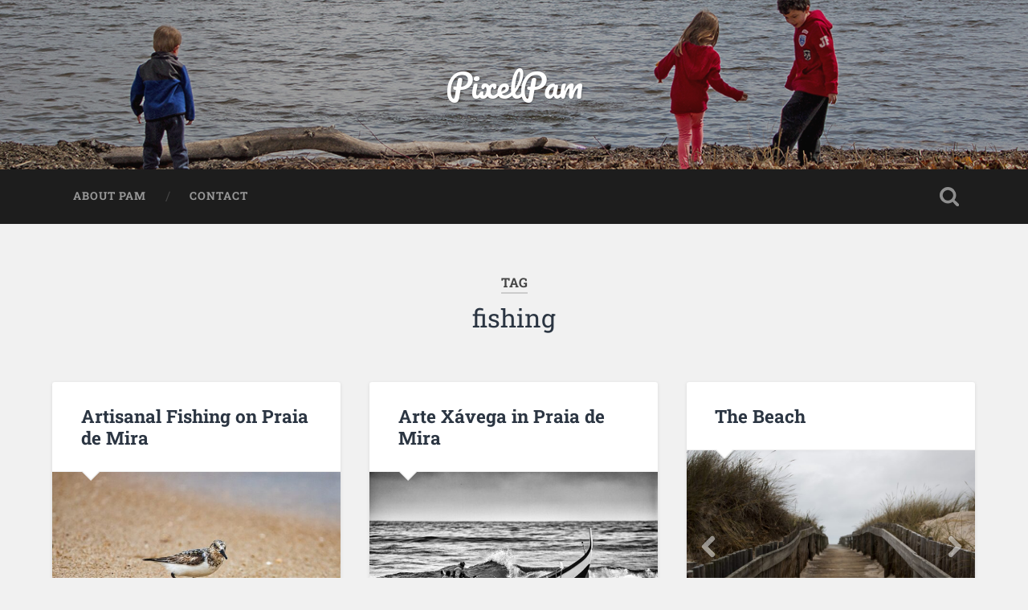

--- FILE ---
content_type: text/html; charset=UTF-8
request_url: https://pixelpam.com/tag/fishing/
body_size: 10335
content:
<!DOCTYPE html>

<html lang="en-US">

	<head>
		
		<meta charset="UTF-8">
		<meta name="viewport" content="width=device-width, initial-scale=1.0, maximum-scale=1.0, user-scalable=no" >
						 
		<title>fishing &#8211; PixelPam</title>
<meta name='robots' content='max-image-preview:large' />
<link rel='dns-prefetch' href='//secure.gravatar.com' />
<link rel='dns-prefetch' href='//stats.wp.com' />
<link rel='dns-prefetch' href='//v0.wordpress.com' />
<link rel='dns-prefetch' href='//widgets.wp.com' />
<link rel='dns-prefetch' href='//s0.wp.com' />
<link rel='dns-prefetch' href='//0.gravatar.com' />
<link rel='dns-prefetch' href='//1.gravatar.com' />
<link rel='dns-prefetch' href='//2.gravatar.com' />
<link rel="alternate" type="application/rss+xml" title="PixelPam &raquo; Feed" href="https://pixelpam.com/feed/" />
<link rel="alternate" type="application/rss+xml" title="PixelPam &raquo; Comments Feed" href="https://pixelpam.com/comments/feed/" />
<link rel="alternate" type="application/rss+xml" title="PixelPam &raquo; fishing Tag Feed" href="https://pixelpam.com/tag/fishing/feed/" />
<style id='wp-img-auto-sizes-contain-inline-css' type='text/css'>
img:is([sizes=auto i],[sizes^="auto," i]){contain-intrinsic-size:3000px 1500px}
/*# sourceURL=wp-img-auto-sizes-contain-inline-css */
</style>
<style id='wp-emoji-styles-inline-css' type='text/css'>

	img.wp-smiley, img.emoji {
		display: inline !important;
		border: none !important;
		box-shadow: none !important;
		height: 1em !important;
		width: 1em !important;
		margin: 0 0.07em !important;
		vertical-align: -0.1em !important;
		background: none !important;
		padding: 0 !important;
	}
/*# sourceURL=wp-emoji-styles-inline-css */
</style>
<style id='wp-block-library-inline-css' type='text/css'>
:root{--wp-block-synced-color:#7a00df;--wp-block-synced-color--rgb:122,0,223;--wp-bound-block-color:var(--wp-block-synced-color);--wp-editor-canvas-background:#ddd;--wp-admin-theme-color:#007cba;--wp-admin-theme-color--rgb:0,124,186;--wp-admin-theme-color-darker-10:#006ba1;--wp-admin-theme-color-darker-10--rgb:0,107,160.5;--wp-admin-theme-color-darker-20:#005a87;--wp-admin-theme-color-darker-20--rgb:0,90,135;--wp-admin-border-width-focus:2px}@media (min-resolution:192dpi){:root{--wp-admin-border-width-focus:1.5px}}.wp-element-button{cursor:pointer}:root .has-very-light-gray-background-color{background-color:#eee}:root .has-very-dark-gray-background-color{background-color:#313131}:root .has-very-light-gray-color{color:#eee}:root .has-very-dark-gray-color{color:#313131}:root .has-vivid-green-cyan-to-vivid-cyan-blue-gradient-background{background:linear-gradient(135deg,#00d084,#0693e3)}:root .has-purple-crush-gradient-background{background:linear-gradient(135deg,#34e2e4,#4721fb 50%,#ab1dfe)}:root .has-hazy-dawn-gradient-background{background:linear-gradient(135deg,#faaca8,#dad0ec)}:root .has-subdued-olive-gradient-background{background:linear-gradient(135deg,#fafae1,#67a671)}:root .has-atomic-cream-gradient-background{background:linear-gradient(135deg,#fdd79a,#004a59)}:root .has-nightshade-gradient-background{background:linear-gradient(135deg,#330968,#31cdcf)}:root .has-midnight-gradient-background{background:linear-gradient(135deg,#020381,#2874fc)}:root{--wp--preset--font-size--normal:16px;--wp--preset--font-size--huge:42px}.has-regular-font-size{font-size:1em}.has-larger-font-size{font-size:2.625em}.has-normal-font-size{font-size:var(--wp--preset--font-size--normal)}.has-huge-font-size{font-size:var(--wp--preset--font-size--huge)}.has-text-align-center{text-align:center}.has-text-align-left{text-align:left}.has-text-align-right{text-align:right}.has-fit-text{white-space:nowrap!important}#end-resizable-editor-section{display:none}.aligncenter{clear:both}.items-justified-left{justify-content:flex-start}.items-justified-center{justify-content:center}.items-justified-right{justify-content:flex-end}.items-justified-space-between{justify-content:space-between}.screen-reader-text{border:0;clip-path:inset(50%);height:1px;margin:-1px;overflow:hidden;padding:0;position:absolute;width:1px;word-wrap:normal!important}.screen-reader-text:focus{background-color:#ddd;clip-path:none;color:#444;display:block;font-size:1em;height:auto;left:5px;line-height:normal;padding:15px 23px 14px;text-decoration:none;top:5px;width:auto;z-index:100000}html :where(.has-border-color){border-style:solid}html :where([style*=border-top-color]){border-top-style:solid}html :where([style*=border-right-color]){border-right-style:solid}html :where([style*=border-bottom-color]){border-bottom-style:solid}html :where([style*=border-left-color]){border-left-style:solid}html :where([style*=border-width]){border-style:solid}html :where([style*=border-top-width]){border-top-style:solid}html :where([style*=border-right-width]){border-right-style:solid}html :where([style*=border-bottom-width]){border-bottom-style:solid}html :where([style*=border-left-width]){border-left-style:solid}html :where(img[class*=wp-image-]){height:auto;max-width:100%}:where(figure){margin:0 0 1em}html :where(.is-position-sticky){--wp-admin--admin-bar--position-offset:var(--wp-admin--admin-bar--height,0px)}@media screen and (max-width:600px){html :where(.is-position-sticky){--wp-admin--admin-bar--position-offset:0px}}

/*# sourceURL=wp-block-library-inline-css */
</style><style id='wp-block-paragraph-inline-css' type='text/css'>
.is-small-text{font-size:.875em}.is-regular-text{font-size:1em}.is-large-text{font-size:2.25em}.is-larger-text{font-size:3em}.has-drop-cap:not(:focus):first-letter{float:left;font-size:8.4em;font-style:normal;font-weight:100;line-height:.68;margin:.05em .1em 0 0;text-transform:uppercase}body.rtl .has-drop-cap:not(:focus):first-letter{float:none;margin-left:.1em}p.has-drop-cap.has-background{overflow:hidden}:root :where(p.has-background){padding:1.25em 2.375em}:where(p.has-text-color:not(.has-link-color)) a{color:inherit}p.has-text-align-left[style*="writing-mode:vertical-lr"],p.has-text-align-right[style*="writing-mode:vertical-rl"]{rotate:180deg}
/*# sourceURL=https://pixelpam.com/wp-includes/blocks/paragraph/style.min.css */
</style>
<style id='global-styles-inline-css' type='text/css'>
:root{--wp--preset--aspect-ratio--square: 1;--wp--preset--aspect-ratio--4-3: 4/3;--wp--preset--aspect-ratio--3-4: 3/4;--wp--preset--aspect-ratio--3-2: 3/2;--wp--preset--aspect-ratio--2-3: 2/3;--wp--preset--aspect-ratio--16-9: 16/9;--wp--preset--aspect-ratio--9-16: 9/16;--wp--preset--color--black: #222;--wp--preset--color--cyan-bluish-gray: #abb8c3;--wp--preset--color--white: #fff;--wp--preset--color--pale-pink: #f78da7;--wp--preset--color--vivid-red: #cf2e2e;--wp--preset--color--luminous-vivid-orange: #ff6900;--wp--preset--color--luminous-vivid-amber: #fcb900;--wp--preset--color--light-green-cyan: #7bdcb5;--wp--preset--color--vivid-green-cyan: #00d084;--wp--preset--color--pale-cyan-blue: #8ed1fc;--wp--preset--color--vivid-cyan-blue: #0693e3;--wp--preset--color--vivid-purple: #9b51e0;--wp--preset--color--accent: #13C4A5;--wp--preset--color--dark-gray: #444;--wp--preset--color--medium-gray: #666;--wp--preset--color--light-gray: #888;--wp--preset--gradient--vivid-cyan-blue-to-vivid-purple: linear-gradient(135deg,rgb(6,147,227) 0%,rgb(155,81,224) 100%);--wp--preset--gradient--light-green-cyan-to-vivid-green-cyan: linear-gradient(135deg,rgb(122,220,180) 0%,rgb(0,208,130) 100%);--wp--preset--gradient--luminous-vivid-amber-to-luminous-vivid-orange: linear-gradient(135deg,rgb(252,185,0) 0%,rgb(255,105,0) 100%);--wp--preset--gradient--luminous-vivid-orange-to-vivid-red: linear-gradient(135deg,rgb(255,105,0) 0%,rgb(207,46,46) 100%);--wp--preset--gradient--very-light-gray-to-cyan-bluish-gray: linear-gradient(135deg,rgb(238,238,238) 0%,rgb(169,184,195) 100%);--wp--preset--gradient--cool-to-warm-spectrum: linear-gradient(135deg,rgb(74,234,220) 0%,rgb(151,120,209) 20%,rgb(207,42,186) 40%,rgb(238,44,130) 60%,rgb(251,105,98) 80%,rgb(254,248,76) 100%);--wp--preset--gradient--blush-light-purple: linear-gradient(135deg,rgb(255,206,236) 0%,rgb(152,150,240) 100%);--wp--preset--gradient--blush-bordeaux: linear-gradient(135deg,rgb(254,205,165) 0%,rgb(254,45,45) 50%,rgb(107,0,62) 100%);--wp--preset--gradient--luminous-dusk: linear-gradient(135deg,rgb(255,203,112) 0%,rgb(199,81,192) 50%,rgb(65,88,208) 100%);--wp--preset--gradient--pale-ocean: linear-gradient(135deg,rgb(255,245,203) 0%,rgb(182,227,212) 50%,rgb(51,167,181) 100%);--wp--preset--gradient--electric-grass: linear-gradient(135deg,rgb(202,248,128) 0%,rgb(113,206,126) 100%);--wp--preset--gradient--midnight: linear-gradient(135deg,rgb(2,3,129) 0%,rgb(40,116,252) 100%);--wp--preset--font-size--small: 16px;--wp--preset--font-size--medium: 20px;--wp--preset--font-size--large: 24px;--wp--preset--font-size--x-large: 42px;--wp--preset--font-size--regular: 18px;--wp--preset--font-size--larger: 32px;--wp--preset--spacing--20: 0.44rem;--wp--preset--spacing--30: 0.67rem;--wp--preset--spacing--40: 1rem;--wp--preset--spacing--50: 1.5rem;--wp--preset--spacing--60: 2.25rem;--wp--preset--spacing--70: 3.38rem;--wp--preset--spacing--80: 5.06rem;--wp--preset--shadow--natural: 6px 6px 9px rgba(0, 0, 0, 0.2);--wp--preset--shadow--deep: 12px 12px 50px rgba(0, 0, 0, 0.4);--wp--preset--shadow--sharp: 6px 6px 0px rgba(0, 0, 0, 0.2);--wp--preset--shadow--outlined: 6px 6px 0px -3px rgb(255, 255, 255), 6px 6px rgb(0, 0, 0);--wp--preset--shadow--crisp: 6px 6px 0px rgb(0, 0, 0);}:where(.is-layout-flex){gap: 0.5em;}:where(.is-layout-grid){gap: 0.5em;}body .is-layout-flex{display: flex;}.is-layout-flex{flex-wrap: wrap;align-items: center;}.is-layout-flex > :is(*, div){margin: 0;}body .is-layout-grid{display: grid;}.is-layout-grid > :is(*, div){margin: 0;}:where(.wp-block-columns.is-layout-flex){gap: 2em;}:where(.wp-block-columns.is-layout-grid){gap: 2em;}:where(.wp-block-post-template.is-layout-flex){gap: 1.25em;}:where(.wp-block-post-template.is-layout-grid){gap: 1.25em;}.has-black-color{color: var(--wp--preset--color--black) !important;}.has-cyan-bluish-gray-color{color: var(--wp--preset--color--cyan-bluish-gray) !important;}.has-white-color{color: var(--wp--preset--color--white) !important;}.has-pale-pink-color{color: var(--wp--preset--color--pale-pink) !important;}.has-vivid-red-color{color: var(--wp--preset--color--vivid-red) !important;}.has-luminous-vivid-orange-color{color: var(--wp--preset--color--luminous-vivid-orange) !important;}.has-luminous-vivid-amber-color{color: var(--wp--preset--color--luminous-vivid-amber) !important;}.has-light-green-cyan-color{color: var(--wp--preset--color--light-green-cyan) !important;}.has-vivid-green-cyan-color{color: var(--wp--preset--color--vivid-green-cyan) !important;}.has-pale-cyan-blue-color{color: var(--wp--preset--color--pale-cyan-blue) !important;}.has-vivid-cyan-blue-color{color: var(--wp--preset--color--vivid-cyan-blue) !important;}.has-vivid-purple-color{color: var(--wp--preset--color--vivid-purple) !important;}.has-black-background-color{background-color: var(--wp--preset--color--black) !important;}.has-cyan-bluish-gray-background-color{background-color: var(--wp--preset--color--cyan-bluish-gray) !important;}.has-white-background-color{background-color: var(--wp--preset--color--white) !important;}.has-pale-pink-background-color{background-color: var(--wp--preset--color--pale-pink) !important;}.has-vivid-red-background-color{background-color: var(--wp--preset--color--vivid-red) !important;}.has-luminous-vivid-orange-background-color{background-color: var(--wp--preset--color--luminous-vivid-orange) !important;}.has-luminous-vivid-amber-background-color{background-color: var(--wp--preset--color--luminous-vivid-amber) !important;}.has-light-green-cyan-background-color{background-color: var(--wp--preset--color--light-green-cyan) !important;}.has-vivid-green-cyan-background-color{background-color: var(--wp--preset--color--vivid-green-cyan) !important;}.has-pale-cyan-blue-background-color{background-color: var(--wp--preset--color--pale-cyan-blue) !important;}.has-vivid-cyan-blue-background-color{background-color: var(--wp--preset--color--vivid-cyan-blue) !important;}.has-vivid-purple-background-color{background-color: var(--wp--preset--color--vivid-purple) !important;}.has-black-border-color{border-color: var(--wp--preset--color--black) !important;}.has-cyan-bluish-gray-border-color{border-color: var(--wp--preset--color--cyan-bluish-gray) !important;}.has-white-border-color{border-color: var(--wp--preset--color--white) !important;}.has-pale-pink-border-color{border-color: var(--wp--preset--color--pale-pink) !important;}.has-vivid-red-border-color{border-color: var(--wp--preset--color--vivid-red) !important;}.has-luminous-vivid-orange-border-color{border-color: var(--wp--preset--color--luminous-vivid-orange) !important;}.has-luminous-vivid-amber-border-color{border-color: var(--wp--preset--color--luminous-vivid-amber) !important;}.has-light-green-cyan-border-color{border-color: var(--wp--preset--color--light-green-cyan) !important;}.has-vivid-green-cyan-border-color{border-color: var(--wp--preset--color--vivid-green-cyan) !important;}.has-pale-cyan-blue-border-color{border-color: var(--wp--preset--color--pale-cyan-blue) !important;}.has-vivid-cyan-blue-border-color{border-color: var(--wp--preset--color--vivid-cyan-blue) !important;}.has-vivid-purple-border-color{border-color: var(--wp--preset--color--vivid-purple) !important;}.has-vivid-cyan-blue-to-vivid-purple-gradient-background{background: var(--wp--preset--gradient--vivid-cyan-blue-to-vivid-purple) !important;}.has-light-green-cyan-to-vivid-green-cyan-gradient-background{background: var(--wp--preset--gradient--light-green-cyan-to-vivid-green-cyan) !important;}.has-luminous-vivid-amber-to-luminous-vivid-orange-gradient-background{background: var(--wp--preset--gradient--luminous-vivid-amber-to-luminous-vivid-orange) !important;}.has-luminous-vivid-orange-to-vivid-red-gradient-background{background: var(--wp--preset--gradient--luminous-vivid-orange-to-vivid-red) !important;}.has-very-light-gray-to-cyan-bluish-gray-gradient-background{background: var(--wp--preset--gradient--very-light-gray-to-cyan-bluish-gray) !important;}.has-cool-to-warm-spectrum-gradient-background{background: var(--wp--preset--gradient--cool-to-warm-spectrum) !important;}.has-blush-light-purple-gradient-background{background: var(--wp--preset--gradient--blush-light-purple) !important;}.has-blush-bordeaux-gradient-background{background: var(--wp--preset--gradient--blush-bordeaux) !important;}.has-luminous-dusk-gradient-background{background: var(--wp--preset--gradient--luminous-dusk) !important;}.has-pale-ocean-gradient-background{background: var(--wp--preset--gradient--pale-ocean) !important;}.has-electric-grass-gradient-background{background: var(--wp--preset--gradient--electric-grass) !important;}.has-midnight-gradient-background{background: var(--wp--preset--gradient--midnight) !important;}.has-small-font-size{font-size: var(--wp--preset--font-size--small) !important;}.has-medium-font-size{font-size: var(--wp--preset--font-size--medium) !important;}.has-large-font-size{font-size: var(--wp--preset--font-size--large) !important;}.has-x-large-font-size{font-size: var(--wp--preset--font-size--x-large) !important;}
/*# sourceURL=global-styles-inline-css */
</style>

<style id='classic-theme-styles-inline-css' type='text/css'>
/*! This file is auto-generated */
.wp-block-button__link{color:#fff;background-color:#32373c;border-radius:9999px;box-shadow:none;text-decoration:none;padding:calc(.667em + 2px) calc(1.333em + 2px);font-size:1.125em}.wp-block-file__button{background:#32373c;color:#fff;text-decoration:none}
/*# sourceURL=/wp-includes/css/classic-themes.min.css */
</style>
<link rel='stylesheet' id='jetpack_likes-css' href='https://pixelpam.com/wp-content/plugins/jetpack/modules/likes/style.css?ver=15.4' type='text/css' media='all' />
<link rel='stylesheet' id='baskerville_googleFonts-css' href='https://pixelpam.com/wp-content/themes/baskerville/assets/css/fonts.css?ver=6.9' type='text/css' media='all' />
<link rel='stylesheet' id='baskerville_style-css' href='https://pixelpam.com/wp-content/themes/baskerville/style.css?ver=2.3.1' type='text/css' media='all' />
<script type="text/javascript" src="https://pixelpam.com/wp-includes/js/jquery/jquery.min.js?ver=3.7.1" id="jquery-core-js"></script>
<script type="text/javascript" src="https://pixelpam.com/wp-includes/js/jquery/jquery-migrate.min.js?ver=3.4.1" id="jquery-migrate-js"></script>
<script type="text/javascript" src="https://pixelpam.com/wp-includes/js/imagesloaded.min.js?ver=5.0.0" id="imagesloaded-js"></script>
<script type="text/javascript" src="https://pixelpam.com/wp-includes/js/masonry.min.js?ver=4.2.2" id="masonry-js"></script>
<script type="text/javascript" src="https://pixelpam.com/wp-content/themes/baskerville/assets/js/jquery.flexslider-min.js?ver=2.7.2" id="baskerville_flexslider-js"></script>
<script type="text/javascript" src="https://pixelpam.com/wp-content/themes/baskerville/assets/js/global.js?ver=2.3.1" id="baskerville_global-js"></script>
<link rel="https://api.w.org/" href="https://pixelpam.com/wp-json/" /><link rel="alternate" title="JSON" type="application/json" href="https://pixelpam.com/wp-json/wp/v2/tags/107" /><link rel="EditURI" type="application/rsd+xml" title="RSD" href="https://pixelpam.com/xmlrpc.php?rsd" />
<meta name="generator" content="WordPress 6.9" />
	<style>img#wpstats{display:none}</style>
		
<!-- Jetpack Open Graph Tags -->
<meta property="og:type" content="website" />
<meta property="og:title" content="fishing &#8211; PixelPam" />
<meta property="og:url" content="https://pixelpam.com/tag/fishing/" />
<meta property="og:site_name" content="PixelPam" />
<meta property="og:image" content="https://s0.wp.com/i/blank.jpg" />
<meta property="og:image:width" content="200" />
<meta property="og:image:height" content="200" />
<meta property="og:image:alt" content="" />
<meta property="og:locale" content="en_US" />

<!-- End Jetpack Open Graph Tags -->
	
	</head>
	
	<body class="archive tag tag-fishing tag-107 wp-theme-baskerville has-featured-image">

		
		<a class="skip-link button" href="#site-content">Skip to the content</a>
	
		<div class="header section small-padding bg-dark bg-image" style="background-image: url( https://pixelpam.com/wp-content/uploads/2015/07/pixel-pam-banner-colour.png );">
		
			<div class="cover"></div>
			
			<div class="header-search-block bg-graphite hidden">
				<form role="search"  method="get" class="searchform" action="https://pixelpam.com/">
	<label for="search-form-697477a10cbb8">
		<span class="screen-reader-text">Search for:</span>
		<input type="search" id="search-form-697477a10cbb8" class="search-field" placeholder="Search form" value="" name="s" />
	</label>
	<input type="submit" class="searchsubmit" value="Search" />
</form>
			</div><!-- .header-search-block -->
					
			<div class="header-inner section-inner">
			
				
					<div class="blog-title">
						<a href="https://pixelpam.com" rel="home">PixelPam</a>
					</div>
				
									
											
			</div><!-- .header-inner -->
						
		</div><!-- .header -->
		
		<div class="navigation section no-padding bg-dark">
		
			<div class="navigation-inner section-inner">
			
				<button class="nav-toggle toggle fleft hidden">
					
					<div class="bar"></div>
					<div class="bar"></div>
					<div class="bar"></div>
					
				</button>
						
				<ul class="main-menu">
				
					<li class="page_item page-item-33"><a href="https://pixelpam.com/about-pam/">About Pam</a></li>
<li class="page_item page-item-35"><a href="https://pixelpam.com/contact/">Contact</a></li>
											
				</ul><!-- .main-menu -->
				 
				<button class="search-toggle toggle fright">
					<span class="screen-reader-text">Toggle search field</span>
				</button>
				 
				<div class="clear"></div>
				 
			</div><!-- .navigation-inner -->
			
		</div><!-- .navigation -->
		
		<div class="mobile-navigation section bg-graphite no-padding hidden">
					
			<ul class="mobile-menu">
			
				<li class="page_item page-item-33"><a href="https://pixelpam.com/about-pam/">About Pam</a></li>
<li class="page_item page-item-35"><a href="https://pixelpam.com/contact/">Contact</a></li>
										
			 </ul><!-- .main-menu -->
		
		</div><!-- .mobile-navigation -->
<div class="wrapper section medium-padding" id="site-content">

	
		<div class="page-title section-inner">

							<h1>
											<span class="top">Tag</span>
																<span class="bottom">fishing</span>
									</h1>
			
						
		</div><!-- .page-title -->

	
	<div class="content section-inner">
																		                    
				
			<div class="posts">
					
		    			    	
		    		<div class="post-container">
		    	
						<div id="post-5780" class="post-5780 post type-post status-publish format-standard has-post-thumbnail hentry category-photos category-uncategorized tag-arte-xavega tag-artisanal-fishing tag-beach tag-fishing tag-praia-de-mira">
			    	
				    		<div class="post-header">

			<h2 class="post-title"><a href="https://pixelpam.com/2022/08/artisanal-fishing-on-praia-de-mira/" rel="bookmark">Artisanal Fishing on Praia de Mira</a></h2>
	    
        
</div><!-- .post-header -->


	<div class="featured-media">
		<a href="https://pixelpam.com/2022/08/artisanal-fishing-on-praia-de-mira/" rel="bookmark">
			<img width="600" height="400" src="https://pixelpam.com/wp-content/uploads/2022/08/IMG_2467-600x400.jpeg" class="attachment-post-thumbnail size-post-thumbnail wp-post-image" alt="" decoding="async" fetchpriority="high" srcset="https://pixelpam.com/wp-content/uploads/2022/08/IMG_2467-600x400.jpeg 600w, https://pixelpam.com/wp-content/uploads/2022/08/IMG_2467-300x200.jpeg 300w, https://pixelpam.com/wp-content/uploads/2022/08/IMG_2467-1024x683.jpeg 1024w, https://pixelpam.com/wp-content/uploads/2022/08/IMG_2467-768x512.jpeg 768w, https://pixelpam.com/wp-content/uploads/2022/08/IMG_2467-1536x1024.jpeg 1536w, https://pixelpam.com/wp-content/uploads/2022/08/IMG_2467-2048x1365.jpeg 2048w, https://pixelpam.com/wp-content/uploads/2022/08/IMG_2467-945x630.jpeg 945w" sizes="(max-width: 600px) 100vw, 600px" data-attachment-id="5783" data-permalink="https://pixelpam.com/img_2467/" data-orig-file="https://pixelpam.com/wp-content/uploads/2022/08/IMG_2467-scaled.jpeg" data-orig-size="2560,1706" data-comments-opened="1" data-image-meta="{&quot;aperture&quot;:&quot;6.3&quot;,&quot;credit&quot;:&quot;&quot;,&quot;camera&quot;:&quot;Canon EOS 6D Mark II&quot;,&quot;caption&quot;:&quot;&quot;,&quot;created_timestamp&quot;:&quot;1659927374&quot;,&quot;copyright&quot;:&quot;&quot;,&quot;focal_length&quot;:&quot;600&quot;,&quot;iso&quot;:&quot;125&quot;,&quot;shutter_speed&quot;:&quot;0.0015625&quot;,&quot;title&quot;:&quot;&quot;,&quot;orientation&quot;:&quot;1&quot;}" data-image-title="IMG_2467" data-image-description="" data-image-caption="" data-medium-file="https://pixelpam.com/wp-content/uploads/2022/08/IMG_2467-300x200.jpeg" data-large-file="https://pixelpam.com/wp-content/uploads/2022/08/IMG_2467-1024x683.jpeg" />		</a>
	</div><!-- .featured-media -->


	<div class="post-excerpt">
		<p>Known as Arte Xávega in Portuguese.</p>
	</div><!-- .post-excerpt -->


		<div class="post-meta">
		
			<a class="post-date" href="https://pixelpam.com/2022/08/artisanal-fishing-on-praia-de-mira/">August 12, 2022</a>
			
			<a href="https://pixelpam.com/2022/08/artisanal-fishing-on-praia-de-mira/#respond" class="post-comments" >0</a>			
			<div class="clear"></div>
		
		</div><!-- .post-meta -->
		
					    				    		
			    		</div><!-- .post -->
		    		
		    		</div>
		    			        		            
		        		    	
		    		<div class="post-container">
		    	
						<div id="post-5433" class="post-5433 post type-post status-publish format-standard has-post-thumbnail hentry category-uncategorized tag-arte-xavega tag-fishing tag-portugal tag-praia tag-praia-de-mira">
			    	
				    		<div class="post-header">

			<h2 class="post-title"><a href="https://pixelpam.com/2022/07/arte-xavega-in-praia-de-mira/" rel="bookmark">Arte Xávega in Praia de Mira</a></h2>
	    
        
</div><!-- .post-header -->


	<div class="featured-media">
		<a href="https://pixelpam.com/2022/07/arte-xavega-in-praia-de-mira/" rel="bookmark">
			<img width="600" height="400" src="https://pixelpam.com/wp-content/uploads/2022/08/IMG_0957-600x400.jpeg" class="attachment-post-thumbnail size-post-thumbnail wp-post-image" alt="" decoding="async" srcset="https://pixelpam.com/wp-content/uploads/2022/08/IMG_0957-600x400.jpeg 600w, https://pixelpam.com/wp-content/uploads/2022/08/IMG_0957-300x200.jpeg 300w, https://pixelpam.com/wp-content/uploads/2022/08/IMG_0957-1024x682.jpeg 1024w, https://pixelpam.com/wp-content/uploads/2022/08/IMG_0957-768x512.jpeg 768w, https://pixelpam.com/wp-content/uploads/2022/08/IMG_0957-1536x1024.jpeg 1536w, https://pixelpam.com/wp-content/uploads/2022/08/IMG_0957-2048x1365.jpeg 2048w, https://pixelpam.com/wp-content/uploads/2022/08/IMG_0957-945x630.jpeg 945w" sizes="(max-width: 600px) 100vw, 600px" data-attachment-id="5720" data-permalink="https://pixelpam.com/img_0957-2/" data-orig-file="https://pixelpam.com/wp-content/uploads/2022/08/IMG_0957-scaled.jpeg" data-orig-size="2560,1706" data-comments-opened="1" data-image-meta="{&quot;aperture&quot;:&quot;6.3&quot;,&quot;credit&quot;:&quot;&quot;,&quot;camera&quot;:&quot;Canon EOS 6D Mark II&quot;,&quot;caption&quot;:&quot;&quot;,&quot;created_timestamp&quot;:&quot;1659492921&quot;,&quot;copyright&quot;:&quot;&quot;,&quot;focal_length&quot;:&quot;403&quot;,&quot;iso&quot;:&quot;100&quot;,&quot;shutter_speed&quot;:&quot;0.003125&quot;,&quot;title&quot;:&quot;&quot;,&quot;orientation&quot;:&quot;1&quot;}" data-image-title="IMG_0957" data-image-description="" data-image-caption="" data-medium-file="https://pixelpam.com/wp-content/uploads/2022/08/IMG_0957-300x200.jpeg" data-large-file="https://pixelpam.com/wp-content/uploads/2022/08/IMG_0957-1024x682.jpeg" />		</a>
	</div><!-- .featured-media -->


	<div class="post-excerpt">
		<p>Artesanal fishery in Praia de Mira, Portugal</p>
	</div><!-- .post-excerpt -->


		<div class="post-meta">
		
			<a class="post-date" href="https://pixelpam.com/2022/07/arte-xavega-in-praia-de-mira/">July 16, 2022</a>
			
			<a href="https://pixelpam.com/2022/07/arte-xavega-in-praia-de-mira/#respond" class="post-comments" >0</a>			
			<div class="clear"></div>
		
		</div><!-- .post-meta -->
		
					    				    		
			    		</div><!-- .post -->
		    		
		    		</div>
		    			        		            
		        		    	
		    		<div class="post-container">
		    	
						<div id="post-2386" class="post-2386 post type-post status-publish format-gallery has-post-thumbnail hentry category-photos tag-beach tag-boats tag-evening tag-fishing tag-portugal tag-praia-de-mira tag-vacation post_format-post-format-gallery">
			    	
				    		<div class="post-header">

		    <h2 class="post-title"><a href="https://pixelpam.com/2017/07/the-beach/" rel="bookmark">The Beach</a></h2>
	    
        
</div><!-- .post-header -->

	<div class="featured-media">
				
			<div class="flexslider">
			
				<ul class="slides">
		
											
						<li>
							<img width="945" height="630" src="https://pixelpam.com/wp-content/uploads/2017/07/IMG_0621-945x630.jpg" class="attachment-post-image size-post-image" alt="" decoding="async" srcset="https://pixelpam.com/wp-content/uploads/2017/07/IMG_0621-945x630.jpg 945w, https://pixelpam.com/wp-content/uploads/2017/07/IMG_0621-2048x1365.jpg 2048w, https://pixelpam.com/wp-content/uploads/2017/07/IMG_0621-300x200.jpg 300w, https://pixelpam.com/wp-content/uploads/2017/07/IMG_0621-768x512.jpg 768w, https://pixelpam.com/wp-content/uploads/2017/07/IMG_0621-1024x683.jpg 1024w, https://pixelpam.com/wp-content/uploads/2017/07/IMG_0621-1536x1024.jpg 1536w, https://pixelpam.com/wp-content/uploads/2017/07/IMG_0621-600x400.jpg 600w" sizes="(max-width: 945px) 100vw, 945px" data-attachment-id="2410" data-permalink="https://pixelpam.com/2017/07/the-beach/img_0621/" data-orig-file="https://pixelpam.com/wp-content/uploads/2017/07/IMG_0621-scaled.jpg" data-orig-size="2560,1707" data-comments-opened="1" data-image-meta="{&quot;aperture&quot;:&quot;3.5&quot;,&quot;credit&quot;:&quot;&quot;,&quot;camera&quot;:&quot;Canon EOS 70D&quot;,&quot;caption&quot;:&quot;&quot;,&quot;created_timestamp&quot;:&quot;1500380311&quot;,&quot;copyright&quot;:&quot;&quot;,&quot;focal_length&quot;:&quot;24&quot;,&quot;iso&quot;:&quot;100&quot;,&quot;shutter_speed&quot;:&quot;0.01&quot;,&quot;title&quot;:&quot;&quot;,&quot;orientation&quot;:&quot;0&quot;}" data-image-title="IMG_0621" data-image-description="" data-image-caption="" data-medium-file="https://pixelpam.com/wp-content/uploads/2017/07/IMG_0621-300x200.jpg" data-large-file="https://pixelpam.com/wp-content/uploads/2017/07/IMG_0621-1024x683.jpg" />													</li>
						
												
						<li>
							<img width="945" height="630" src="https://pixelpam.com/wp-content/uploads/2017/07/IMG_0812-945x630.jpg" class="attachment-post-image size-post-image" alt="" decoding="async" loading="lazy" srcset="https://pixelpam.com/wp-content/uploads/2017/07/IMG_0812-945x630.jpg 945w, https://pixelpam.com/wp-content/uploads/2017/07/IMG_0812-2048x1365.jpg 2048w, https://pixelpam.com/wp-content/uploads/2017/07/IMG_0812-300x200.jpg 300w, https://pixelpam.com/wp-content/uploads/2017/07/IMG_0812-768x512.jpg 768w, https://pixelpam.com/wp-content/uploads/2017/07/IMG_0812-1024x683.jpg 1024w, https://pixelpam.com/wp-content/uploads/2017/07/IMG_0812-1536x1024.jpg 1536w, https://pixelpam.com/wp-content/uploads/2017/07/IMG_0812-600x400.jpg 600w" sizes="auto, (max-width: 945px) 100vw, 945px" data-attachment-id="2423" data-permalink="https://pixelpam.com/2017/07/the-beach/img_0812/" data-orig-file="https://pixelpam.com/wp-content/uploads/2017/07/IMG_0812-scaled.jpg" data-orig-size="2560,1707" data-comments-opened="1" data-image-meta="{&quot;aperture&quot;:&quot;4&quot;,&quot;credit&quot;:&quot;&quot;,&quot;camera&quot;:&quot;Canon EOS 70D&quot;,&quot;caption&quot;:&quot;&quot;,&quot;created_timestamp&quot;:&quot;1500381942&quot;,&quot;copyright&quot;:&quot;&quot;,&quot;focal_length&quot;:&quot;35&quot;,&quot;iso&quot;:&quot;100&quot;,&quot;shutter_speed&quot;:&quot;0.033333333333333&quot;,&quot;title&quot;:&quot;&quot;,&quot;orientation&quot;:&quot;0&quot;}" data-image-title="IMG_0812" data-image-description="" data-image-caption="" data-medium-file="https://pixelpam.com/wp-content/uploads/2017/07/IMG_0812-300x200.jpg" data-large-file="https://pixelpam.com/wp-content/uploads/2017/07/IMG_0812-1024x683.jpg" />													</li>
						
												
						<li>
							<img width="945" height="630" src="https://pixelpam.com/wp-content/uploads/2017/07/IMG_0802-945x630.jpg" class="attachment-post-image size-post-image" alt="" decoding="async" loading="lazy" srcset="https://pixelpam.com/wp-content/uploads/2017/07/IMG_0802-945x630.jpg 945w, https://pixelpam.com/wp-content/uploads/2017/07/IMG_0802-300x200.jpg 300w, https://pixelpam.com/wp-content/uploads/2017/07/IMG_0802-768x512.jpg 768w, https://pixelpam.com/wp-content/uploads/2017/07/IMG_0802-1024x683.jpg 1024w, https://pixelpam.com/wp-content/uploads/2017/07/IMG_0802-1536x1024.jpg 1536w, https://pixelpam.com/wp-content/uploads/2017/07/IMG_0802-2048x1366.jpg 2048w, https://pixelpam.com/wp-content/uploads/2017/07/IMG_0802-600x400.jpg 600w" sizes="auto, (max-width: 945px) 100vw, 945px" data-attachment-id="2422" data-permalink="https://pixelpam.com/2017/07/the-beach/img_0802/" data-orig-file="https://pixelpam.com/wp-content/uploads/2017/07/IMG_0802-scaled.jpg" data-orig-size="2560,1707" data-comments-opened="1" data-image-meta="{&quot;aperture&quot;:&quot;3.5&quot;,&quot;credit&quot;:&quot;&quot;,&quot;camera&quot;:&quot;Canon EOS 70D&quot;,&quot;caption&quot;:&quot;&quot;,&quot;created_timestamp&quot;:&quot;1500381871&quot;,&quot;copyright&quot;:&quot;&quot;,&quot;focal_length&quot;:&quot;24&quot;,&quot;iso&quot;:&quot;100&quot;,&quot;shutter_speed&quot;:&quot;0.02&quot;,&quot;title&quot;:&quot;&quot;,&quot;orientation&quot;:&quot;0&quot;}" data-image-title="IMG_0802" data-image-description="" data-image-caption="" data-medium-file="https://pixelpam.com/wp-content/uploads/2017/07/IMG_0802-300x200.jpg" data-large-file="https://pixelpam.com/wp-content/uploads/2017/07/IMG_0802-1024x683.jpg" />													</li>
						
												
						<li>
							<img width="945" height="630" src="https://pixelpam.com/wp-content/uploads/2017/07/IMG_0772-945x630.jpg" class="attachment-post-image size-post-image" alt="" decoding="async" loading="lazy" srcset="https://pixelpam.com/wp-content/uploads/2017/07/IMG_0772-945x630.jpg 945w, https://pixelpam.com/wp-content/uploads/2017/07/IMG_0772-1024x683.jpg 1024w, https://pixelpam.com/wp-content/uploads/2017/07/IMG_0772-300x200.jpg 300w, https://pixelpam.com/wp-content/uploads/2017/07/IMG_0772-768x512.jpg 768w, https://pixelpam.com/wp-content/uploads/2017/07/IMG_0772-1536x1024.jpg 1536w, https://pixelpam.com/wp-content/uploads/2017/07/IMG_0772-2048x1365.jpg 2048w, https://pixelpam.com/wp-content/uploads/2017/07/IMG_0772-600x400.jpg 600w" sizes="auto, (max-width: 945px) 100vw, 945px" data-attachment-id="2421" data-permalink="https://pixelpam.com/2017/07/the-beach/img_0772/" data-orig-file="https://pixelpam.com/wp-content/uploads/2017/07/IMG_0772-scaled.jpg" data-orig-size="2560,1706" data-comments-opened="1" data-image-meta="{&quot;aperture&quot;:&quot;4&quot;,&quot;credit&quot;:&quot;&quot;,&quot;camera&quot;:&quot;Canon EOS 70D&quot;,&quot;caption&quot;:&quot;&quot;,&quot;created_timestamp&quot;:&quot;1500381654&quot;,&quot;copyright&quot;:&quot;&quot;,&quot;focal_length&quot;:&quot;35&quot;,&quot;iso&quot;:&quot;100&quot;,&quot;shutter_speed&quot;:&quot;0.025&quot;,&quot;title&quot;:&quot;&quot;,&quot;orientation&quot;:&quot;0&quot;}" data-image-title="IMG_0772" data-image-description="" data-image-caption="" data-medium-file="https://pixelpam.com/wp-content/uploads/2017/07/IMG_0772-300x200.jpg" data-large-file="https://pixelpam.com/wp-content/uploads/2017/07/IMG_0772-1024x683.jpg" />													</li>
						
												
						<li>
							<img width="945" height="630" src="https://pixelpam.com/wp-content/uploads/2017/07/IMG_0743-945x630.jpg" class="attachment-post-image size-post-image" alt="" decoding="async" loading="lazy" srcset="https://pixelpam.com/wp-content/uploads/2017/07/IMG_0743-945x630.jpg 945w, https://pixelpam.com/wp-content/uploads/2017/07/IMG_0743-2048x1365.jpg 2048w, https://pixelpam.com/wp-content/uploads/2017/07/IMG_0743-300x200.jpg 300w, https://pixelpam.com/wp-content/uploads/2017/07/IMG_0743-768x512.jpg 768w, https://pixelpam.com/wp-content/uploads/2017/07/IMG_0743-1024x683.jpg 1024w, https://pixelpam.com/wp-content/uploads/2017/07/IMG_0743-1536x1024.jpg 1536w, https://pixelpam.com/wp-content/uploads/2017/07/IMG_0743-600x400.jpg 600w" sizes="auto, (max-width: 945px) 100vw, 945px" data-attachment-id="2420" data-permalink="https://pixelpam.com/2017/07/the-beach/img_0743/" data-orig-file="https://pixelpam.com/wp-content/uploads/2017/07/IMG_0743-scaled.jpg" data-orig-size="2560,1707" data-comments-opened="1" data-image-meta="{&quot;aperture&quot;:&quot;3.5&quot;,&quot;credit&quot;:&quot;&quot;,&quot;camera&quot;:&quot;Canon EOS 70D&quot;,&quot;caption&quot;:&quot;&quot;,&quot;created_timestamp&quot;:&quot;1500381539&quot;,&quot;copyright&quot;:&quot;&quot;,&quot;focal_length&quot;:&quot;24&quot;,&quot;iso&quot;:&quot;100&quot;,&quot;shutter_speed&quot;:&quot;0.016666666666667&quot;,&quot;title&quot;:&quot;&quot;,&quot;orientation&quot;:&quot;0&quot;}" data-image-title="IMG_0743" data-image-description="" data-image-caption="" data-medium-file="https://pixelpam.com/wp-content/uploads/2017/07/IMG_0743-300x200.jpg" data-large-file="https://pixelpam.com/wp-content/uploads/2017/07/IMG_0743-1024x683.jpg" />													</li>
						
												
						<li>
							<img width="945" height="630" src="https://pixelpam.com/wp-content/uploads/2017/07/IMG_0722-945x630.jpg" class="attachment-post-image size-post-image" alt="" decoding="async" loading="lazy" srcset="https://pixelpam.com/wp-content/uploads/2017/07/IMG_0722-945x630.jpg 945w, https://pixelpam.com/wp-content/uploads/2017/07/IMG_0722-1024x683.jpg 1024w, https://pixelpam.com/wp-content/uploads/2017/07/IMG_0722-300x200.jpg 300w, https://pixelpam.com/wp-content/uploads/2017/07/IMG_0722-768x512.jpg 768w, https://pixelpam.com/wp-content/uploads/2017/07/IMG_0722-1536x1024.jpg 1536w, https://pixelpam.com/wp-content/uploads/2017/07/IMG_0722-2048x1365.jpg 2048w, https://pixelpam.com/wp-content/uploads/2017/07/IMG_0722-600x400.jpg 600w" sizes="auto, (max-width: 945px) 100vw, 945px" data-attachment-id="2419" data-permalink="https://pixelpam.com/2017/07/the-beach/img_0722/" data-orig-file="https://pixelpam.com/wp-content/uploads/2017/07/IMG_0722-scaled.jpg" data-orig-size="2560,1706" data-comments-opened="1" data-image-meta="{&quot;aperture&quot;:&quot;4&quot;,&quot;credit&quot;:&quot;&quot;,&quot;camera&quot;:&quot;Canon EOS 70D&quot;,&quot;caption&quot;:&quot;&quot;,&quot;created_timestamp&quot;:&quot;1500381407&quot;,&quot;copyright&quot;:&quot;&quot;,&quot;focal_length&quot;:&quot;35&quot;,&quot;iso&quot;:&quot;100&quot;,&quot;shutter_speed&quot;:&quot;0.033333333333333&quot;,&quot;title&quot;:&quot;&quot;,&quot;orientation&quot;:&quot;0&quot;}" data-image-title="IMG_0722" data-image-description="" data-image-caption="" data-medium-file="https://pixelpam.com/wp-content/uploads/2017/07/IMG_0722-300x200.jpg" data-large-file="https://pixelpam.com/wp-content/uploads/2017/07/IMG_0722-1024x683.jpg" />													</li>
						
												
						<li>
							<img width="945" height="630" src="https://pixelpam.com/wp-content/uploads/2017/07/IMG_0710-945x630.jpg" class="attachment-post-image size-post-image" alt="" decoding="async" loading="lazy" srcset="https://pixelpam.com/wp-content/uploads/2017/07/IMG_0710-945x630.jpg 945w, https://pixelpam.com/wp-content/uploads/2017/07/IMG_0710-2048x1365.jpg 2048w, https://pixelpam.com/wp-content/uploads/2017/07/IMG_0710-300x200.jpg 300w, https://pixelpam.com/wp-content/uploads/2017/07/IMG_0710-768x512.jpg 768w, https://pixelpam.com/wp-content/uploads/2017/07/IMG_0710-1024x683.jpg 1024w, https://pixelpam.com/wp-content/uploads/2017/07/IMG_0710-1536x1024.jpg 1536w, https://pixelpam.com/wp-content/uploads/2017/07/IMG_0710-600x400.jpg 600w" sizes="auto, (max-width: 945px) 100vw, 945px" data-attachment-id="2418" data-permalink="https://pixelpam.com/2017/07/the-beach/img_0710/" data-orig-file="https://pixelpam.com/wp-content/uploads/2017/07/IMG_0710-scaled.jpg" data-orig-size="2560,1707" data-comments-opened="1" data-image-meta="{&quot;aperture&quot;:&quot;3.5&quot;,&quot;credit&quot;:&quot;&quot;,&quot;camera&quot;:&quot;Canon EOS 70D&quot;,&quot;caption&quot;:&quot;&quot;,&quot;created_timestamp&quot;:&quot;1500381359&quot;,&quot;copyright&quot;:&quot;&quot;,&quot;focal_length&quot;:&quot;24&quot;,&quot;iso&quot;:&quot;100&quot;,&quot;shutter_speed&quot;:&quot;0.033333333333333&quot;,&quot;title&quot;:&quot;&quot;,&quot;orientation&quot;:&quot;0&quot;}" data-image-title="IMG_0710" data-image-description="" data-image-caption="" data-medium-file="https://pixelpam.com/wp-content/uploads/2017/07/IMG_0710-300x200.jpg" data-large-file="https://pixelpam.com/wp-content/uploads/2017/07/IMG_0710-1024x683.jpg" />													</li>
						
												
						<li>
							<img width="945" height="630" src="https://pixelpam.com/wp-content/uploads/2017/07/IMG_0684-945x630.jpg" class="attachment-post-image size-post-image" alt="" decoding="async" loading="lazy" srcset="https://pixelpam.com/wp-content/uploads/2017/07/IMG_0684-945x630.jpg 945w, https://pixelpam.com/wp-content/uploads/2017/07/IMG_0684-2048x1365.jpg 2048w, https://pixelpam.com/wp-content/uploads/2017/07/IMG_0684-300x200.jpg 300w, https://pixelpam.com/wp-content/uploads/2017/07/IMG_0684-768x512.jpg 768w, https://pixelpam.com/wp-content/uploads/2017/07/IMG_0684-1024x683.jpg 1024w, https://pixelpam.com/wp-content/uploads/2017/07/IMG_0684-1536x1024.jpg 1536w, https://pixelpam.com/wp-content/uploads/2017/07/IMG_0684-600x400.jpg 600w" sizes="auto, (max-width: 945px) 100vw, 945px" data-attachment-id="2417" data-permalink="https://pixelpam.com/2017/07/the-beach/img_0684/" data-orig-file="https://pixelpam.com/wp-content/uploads/2017/07/IMG_0684-scaled.jpg" data-orig-size="2560,1707" data-comments-opened="1" data-image-meta="{&quot;aperture&quot;:&quot;5.6&quot;,&quot;credit&quot;:&quot;&quot;,&quot;camera&quot;:&quot;Canon EOS 70D&quot;,&quot;caption&quot;:&quot;&quot;,&quot;created_timestamp&quot;:&quot;1500381240&quot;,&quot;copyright&quot;:&quot;&quot;,&quot;focal_length&quot;:&quot;105&quot;,&quot;iso&quot;:&quot;100&quot;,&quot;shutter_speed&quot;:&quot;0.025&quot;,&quot;title&quot;:&quot;&quot;,&quot;orientation&quot;:&quot;0&quot;}" data-image-title="IMG_0684" data-image-description="" data-image-caption="" data-medium-file="https://pixelpam.com/wp-content/uploads/2017/07/IMG_0684-300x200.jpg" data-large-file="https://pixelpam.com/wp-content/uploads/2017/07/IMG_0684-1024x683.jpg" />													</li>
						
												
						<li>
							<img width="945" height="630" src="https://pixelpam.com/wp-content/uploads/2017/07/IMG_0681-945x630.jpg" class="attachment-post-image size-post-image" alt="" decoding="async" loading="lazy" srcset="https://pixelpam.com/wp-content/uploads/2017/07/IMG_0681-945x630.jpg 945w, https://pixelpam.com/wp-content/uploads/2017/07/IMG_0681-1024x683.jpg 1024w, https://pixelpam.com/wp-content/uploads/2017/07/IMG_0681-300x200.jpg 300w, https://pixelpam.com/wp-content/uploads/2017/07/IMG_0681-768x512.jpg 768w, https://pixelpam.com/wp-content/uploads/2017/07/IMG_0681-1536x1024.jpg 1536w, https://pixelpam.com/wp-content/uploads/2017/07/IMG_0681-2048x1365.jpg 2048w, https://pixelpam.com/wp-content/uploads/2017/07/IMG_0681-600x400.jpg 600w" sizes="auto, (max-width: 945px) 100vw, 945px" data-attachment-id="2416" data-permalink="https://pixelpam.com/2017/07/the-beach/img_0681/" data-orig-file="https://pixelpam.com/wp-content/uploads/2017/07/IMG_0681-scaled.jpg" data-orig-size="2560,1706" data-comments-opened="1" data-image-meta="{&quot;aperture&quot;:&quot;4&quot;,&quot;credit&quot;:&quot;&quot;,&quot;camera&quot;:&quot;Canon EOS 70D&quot;,&quot;caption&quot;:&quot;&quot;,&quot;created_timestamp&quot;:&quot;1500381232&quot;,&quot;copyright&quot;:&quot;&quot;,&quot;focal_length&quot;:&quot;30&quot;,&quot;iso&quot;:&quot;100&quot;,&quot;shutter_speed&quot;:&quot;0.016666666666667&quot;,&quot;title&quot;:&quot;&quot;,&quot;orientation&quot;:&quot;0&quot;}" data-image-title="IMG_0681" data-image-description="" data-image-caption="" data-medium-file="https://pixelpam.com/wp-content/uploads/2017/07/IMG_0681-300x200.jpg" data-large-file="https://pixelpam.com/wp-content/uploads/2017/07/IMG_0681-1024x683.jpg" />													</li>
						
												
						<li>
							<img width="945" height="630" src="https://pixelpam.com/wp-content/uploads/2017/07/IMG_0673-945x630.jpg" class="attachment-post-image size-post-image" alt="" decoding="async" loading="lazy" srcset="https://pixelpam.com/wp-content/uploads/2017/07/IMG_0673-945x630.jpg 945w, https://pixelpam.com/wp-content/uploads/2017/07/IMG_0673-2048x1365.jpg 2048w, https://pixelpam.com/wp-content/uploads/2017/07/IMG_0673-300x200.jpg 300w, https://pixelpam.com/wp-content/uploads/2017/07/IMG_0673-768x512.jpg 768w, https://pixelpam.com/wp-content/uploads/2017/07/IMG_0673-1024x683.jpg 1024w, https://pixelpam.com/wp-content/uploads/2017/07/IMG_0673-1536x1024.jpg 1536w, https://pixelpam.com/wp-content/uploads/2017/07/IMG_0673-600x400.jpg 600w" sizes="auto, (max-width: 945px) 100vw, 945px" data-attachment-id="2415" data-permalink="https://pixelpam.com/2017/07/the-beach/img_0673/" data-orig-file="https://pixelpam.com/wp-content/uploads/2017/07/IMG_0673-scaled.jpg" data-orig-size="2560,1707" data-comments-opened="1" data-image-meta="{&quot;aperture&quot;:&quot;4&quot;,&quot;credit&quot;:&quot;&quot;,&quot;camera&quot;:&quot;Canon EOS 70D&quot;,&quot;caption&quot;:&quot;&quot;,&quot;created_timestamp&quot;:&quot;1500381192&quot;,&quot;copyright&quot;:&quot;&quot;,&quot;focal_length&quot;:&quot;35&quot;,&quot;iso&quot;:&quot;100&quot;,&quot;shutter_speed&quot;:&quot;0.016666666666667&quot;,&quot;title&quot;:&quot;&quot;,&quot;orientation&quot;:&quot;0&quot;}" data-image-title="IMG_0673" data-image-description="" data-image-caption="" data-medium-file="https://pixelpam.com/wp-content/uploads/2017/07/IMG_0673-300x200.jpg" data-large-file="https://pixelpam.com/wp-content/uploads/2017/07/IMG_0673-1024x683.jpg" />													</li>
						
												
						<li>
							<img width="945" height="630" src="https://pixelpam.com/wp-content/uploads/2017/07/IMG_0661-945x630.jpg" class="attachment-post-image size-post-image" alt="" decoding="async" loading="lazy" srcset="https://pixelpam.com/wp-content/uploads/2017/07/IMG_0661-945x630.jpg 945w, https://pixelpam.com/wp-content/uploads/2017/07/IMG_0661-2048x1365.jpg 2048w, https://pixelpam.com/wp-content/uploads/2017/07/IMG_0661-300x200.jpg 300w, https://pixelpam.com/wp-content/uploads/2017/07/IMG_0661-768x512.jpg 768w, https://pixelpam.com/wp-content/uploads/2017/07/IMG_0661-1024x683.jpg 1024w, https://pixelpam.com/wp-content/uploads/2017/07/IMG_0661-1536x1024.jpg 1536w, https://pixelpam.com/wp-content/uploads/2017/07/IMG_0661-600x400.jpg 600w" sizes="auto, (max-width: 945px) 100vw, 945px" data-attachment-id="2414" data-permalink="https://pixelpam.com/2017/07/the-beach/img_0661-2/" data-orig-file="https://pixelpam.com/wp-content/uploads/2017/07/IMG_0661-scaled.jpg" data-orig-size="2560,1707" data-comments-opened="1" data-image-meta="{&quot;aperture&quot;:&quot;3.5&quot;,&quot;credit&quot;:&quot;&quot;,&quot;camera&quot;:&quot;Canon EOS 70D&quot;,&quot;caption&quot;:&quot;&quot;,&quot;created_timestamp&quot;:&quot;1500380931&quot;,&quot;copyright&quot;:&quot;&quot;,&quot;focal_length&quot;:&quot;24&quot;,&quot;iso&quot;:&quot;100&quot;,&quot;shutter_speed&quot;:&quot;0.008&quot;,&quot;title&quot;:&quot;&quot;,&quot;orientation&quot;:&quot;0&quot;}" data-image-title="IMG_0661" data-image-description="" data-image-caption="" data-medium-file="https://pixelpam.com/wp-content/uploads/2017/07/IMG_0661-300x200.jpg" data-large-file="https://pixelpam.com/wp-content/uploads/2017/07/IMG_0661-1024x683.jpg" />													</li>
						
												
						<li>
							<img width="945" height="630" src="https://pixelpam.com/wp-content/uploads/2017/07/IMG_0652-945x630.jpg" class="attachment-post-image size-post-image" alt="" decoding="async" loading="lazy" srcset="https://pixelpam.com/wp-content/uploads/2017/07/IMG_0652-945x630.jpg 945w, https://pixelpam.com/wp-content/uploads/2017/07/IMG_0652-2048x1365.jpg 2048w, https://pixelpam.com/wp-content/uploads/2017/07/IMG_0652-300x200.jpg 300w, https://pixelpam.com/wp-content/uploads/2017/07/IMG_0652-768x512.jpg 768w, https://pixelpam.com/wp-content/uploads/2017/07/IMG_0652-1024x683.jpg 1024w, https://pixelpam.com/wp-content/uploads/2017/07/IMG_0652-1536x1024.jpg 1536w, https://pixelpam.com/wp-content/uploads/2017/07/IMG_0652-600x400.jpg 600w" sizes="auto, (max-width: 945px) 100vw, 945px" data-attachment-id="2413" data-permalink="https://pixelpam.com/2017/07/the-beach/img_0652/" data-orig-file="https://pixelpam.com/wp-content/uploads/2017/07/IMG_0652-scaled.jpg" data-orig-size="2560,1707" data-comments-opened="1" data-image-meta="{&quot;aperture&quot;:&quot;3.5&quot;,&quot;credit&quot;:&quot;&quot;,&quot;camera&quot;:&quot;Canon EOS 70D&quot;,&quot;caption&quot;:&quot;&quot;,&quot;created_timestamp&quot;:&quot;1500380621&quot;,&quot;copyright&quot;:&quot;&quot;,&quot;focal_length&quot;:&quot;24&quot;,&quot;iso&quot;:&quot;100&quot;,&quot;shutter_speed&quot;:&quot;0.025&quot;,&quot;title&quot;:&quot;&quot;,&quot;orientation&quot;:&quot;0&quot;}" data-image-title="IMG_0652" data-image-description="" data-image-caption="" data-medium-file="https://pixelpam.com/wp-content/uploads/2017/07/IMG_0652-300x200.jpg" data-large-file="https://pixelpam.com/wp-content/uploads/2017/07/IMG_0652-1024x683.jpg" />													</li>
						
												
						<li>
							<img width="945" height="630" src="https://pixelpam.com/wp-content/uploads/2017/07/IMG_0639-945x630.jpg" class="attachment-post-image size-post-image" alt="" decoding="async" loading="lazy" srcset="https://pixelpam.com/wp-content/uploads/2017/07/IMG_0639-945x630.jpg 945w, https://pixelpam.com/wp-content/uploads/2017/07/IMG_0639-1024x683.jpg 1024w, https://pixelpam.com/wp-content/uploads/2017/07/IMG_0639-300x200.jpg 300w, https://pixelpam.com/wp-content/uploads/2017/07/IMG_0639-768x512.jpg 768w, https://pixelpam.com/wp-content/uploads/2017/07/IMG_0639-1536x1024.jpg 1536w, https://pixelpam.com/wp-content/uploads/2017/07/IMG_0639-2048x1365.jpg 2048w, https://pixelpam.com/wp-content/uploads/2017/07/IMG_0639-600x400.jpg 600w" sizes="auto, (max-width: 945px) 100vw, 945px" data-attachment-id="2412" data-permalink="https://pixelpam.com/2017/07/the-beach/img_0639/" data-orig-file="https://pixelpam.com/wp-content/uploads/2017/07/IMG_0639-scaled.jpg" data-orig-size="2560,1706" data-comments-opened="1" data-image-meta="{&quot;aperture&quot;:&quot;3.5&quot;,&quot;credit&quot;:&quot;&quot;,&quot;camera&quot;:&quot;Canon EOS 70D&quot;,&quot;caption&quot;:&quot;&quot;,&quot;created_timestamp&quot;:&quot;1500380555&quot;,&quot;copyright&quot;:&quot;&quot;,&quot;focal_length&quot;:&quot;26&quot;,&quot;iso&quot;:&quot;100&quot;,&quot;shutter_speed&quot;:&quot;0.008&quot;,&quot;title&quot;:&quot;&quot;,&quot;orientation&quot;:&quot;0&quot;}" data-image-title="IMG_0639" data-image-description="" data-image-caption="" data-medium-file="https://pixelpam.com/wp-content/uploads/2017/07/IMG_0639-300x200.jpg" data-large-file="https://pixelpam.com/wp-content/uploads/2017/07/IMG_0639-1024x683.jpg" />													</li>
						
												
						<li>
							<img width="945" height="630" src="https://pixelpam.com/wp-content/uploads/2017/07/IMG_0638-945x630.jpg" class="attachment-post-image size-post-image" alt="" decoding="async" loading="lazy" srcset="https://pixelpam.com/wp-content/uploads/2017/07/IMG_0638-945x630.jpg 945w, https://pixelpam.com/wp-content/uploads/2017/07/IMG_0638-1024x683.jpg 1024w, https://pixelpam.com/wp-content/uploads/2017/07/IMG_0638-300x200.jpg 300w, https://pixelpam.com/wp-content/uploads/2017/07/IMG_0638-768x512.jpg 768w, https://pixelpam.com/wp-content/uploads/2017/07/IMG_0638-1536x1024.jpg 1536w, https://pixelpam.com/wp-content/uploads/2017/07/IMG_0638-2048x1365.jpg 2048w, https://pixelpam.com/wp-content/uploads/2017/07/IMG_0638-600x400.jpg 600w" sizes="auto, (max-width: 945px) 100vw, 945px" data-attachment-id="2411" data-permalink="https://pixelpam.com/2017/07/the-beach/img_0638/" data-orig-file="https://pixelpam.com/wp-content/uploads/2017/07/IMG_0638-scaled.jpg" data-orig-size="2560,1706" data-comments-opened="1" data-image-meta="{&quot;aperture&quot;:&quot;4.5&quot;,&quot;credit&quot;:&quot;&quot;,&quot;camera&quot;:&quot;Canon EOS 70D&quot;,&quot;caption&quot;:&quot;&quot;,&quot;created_timestamp&quot;:&quot;1500380539&quot;,&quot;copyright&quot;:&quot;&quot;,&quot;focal_length&quot;:&quot;44&quot;,&quot;iso&quot;:&quot;100&quot;,&quot;shutter_speed&quot;:&quot;0.016666666666667&quot;,&quot;title&quot;:&quot;&quot;,&quot;orientation&quot;:&quot;0&quot;}" data-image-title="IMG_0638" data-image-description="" data-image-caption="" data-medium-file="https://pixelpam.com/wp-content/uploads/2017/07/IMG_0638-300x200.jpg" data-large-file="https://pixelpam.com/wp-content/uploads/2017/07/IMG_0638-1024x683.jpg" />													</li>
						
												
						<li>
							<img width="945" height="630" src="https://pixelpam.com/wp-content/uploads/2017/07/IMG_0533-1-945x630.jpg" class="attachment-post-image size-post-image" alt="" decoding="async" loading="lazy" srcset="https://pixelpam.com/wp-content/uploads/2017/07/IMG_0533-1-945x630.jpg 945w, https://pixelpam.com/wp-content/uploads/2017/07/IMG_0533-1-300x200.jpg 300w, https://pixelpam.com/wp-content/uploads/2017/07/IMG_0533-1-768x512.jpg 768w, https://pixelpam.com/wp-content/uploads/2017/07/IMG_0533-1-1024x683.jpg 1024w, https://pixelpam.com/wp-content/uploads/2017/07/IMG_0533-1-1536x1024.jpg 1536w, https://pixelpam.com/wp-content/uploads/2017/07/IMG_0533-1-2048x1366.jpg 2048w, https://pixelpam.com/wp-content/uploads/2017/07/IMG_0533-1-600x400.jpg 600w" sizes="auto, (max-width: 945px) 100vw, 945px" data-attachment-id="2396" data-permalink="https://pixelpam.com/2017/07/the-beach/img_0533-2/" data-orig-file="https://pixelpam.com/wp-content/uploads/2017/07/IMG_0533-1-scaled.jpg" data-orig-size="2560,1707" data-comments-opened="1" data-image-meta="{&quot;aperture&quot;:&quot;2.8&quot;,&quot;credit&quot;:&quot;&quot;,&quot;camera&quot;:&quot;Canon EOS 70D&quot;,&quot;caption&quot;:&quot;&quot;,&quot;created_timestamp&quot;:&quot;1500379501&quot;,&quot;copyright&quot;:&quot;&quot;,&quot;focal_length&quot;:&quot;20&quot;,&quot;iso&quot;:&quot;100&quot;,&quot;shutter_speed&quot;:&quot;0.00625&quot;,&quot;title&quot;:&quot;&quot;,&quot;orientation&quot;:&quot;0&quot;}" data-image-title="IMG_0533" data-image-description="" data-image-caption="" data-medium-file="https://pixelpam.com/wp-content/uploads/2017/07/IMG_0533-1-300x200.jpg" data-large-file="https://pixelpam.com/wp-content/uploads/2017/07/IMG_0533-1-1024x683.jpg" />													</li>
						
												
						<li>
							<img width="945" height="630" src="https://pixelpam.com/wp-content/uploads/2017/07/IMG_0607-945x630.jpg" class="attachment-post-image size-post-image" alt="" decoding="async" loading="lazy" srcset="https://pixelpam.com/wp-content/uploads/2017/07/IMG_0607-945x630.jpg 945w, https://pixelpam.com/wp-content/uploads/2017/07/IMG_0607-2048x1365.jpg 2048w, https://pixelpam.com/wp-content/uploads/2017/07/IMG_0607-300x200.jpg 300w, https://pixelpam.com/wp-content/uploads/2017/07/IMG_0607-768x512.jpg 768w, https://pixelpam.com/wp-content/uploads/2017/07/IMG_0607-1024x683.jpg 1024w, https://pixelpam.com/wp-content/uploads/2017/07/IMG_0607-1536x1024.jpg 1536w, https://pixelpam.com/wp-content/uploads/2017/07/IMG_0607-600x400.jpg 600w" sizes="auto, (max-width: 945px) 100vw, 945px" data-attachment-id="2409" data-permalink="https://pixelpam.com/2017/07/the-beach/img_0607/" data-orig-file="https://pixelpam.com/wp-content/uploads/2017/07/IMG_0607-scaled.jpg" data-orig-size="2560,1707" data-comments-opened="1" data-image-meta="{&quot;aperture&quot;:&quot;5&quot;,&quot;credit&quot;:&quot;&quot;,&quot;camera&quot;:&quot;Canon EOS 70D&quot;,&quot;caption&quot;:&quot;&quot;,&quot;created_timestamp&quot;:&quot;1500380175&quot;,&quot;copyright&quot;:&quot;&quot;,&quot;focal_length&quot;:&quot;52&quot;,&quot;iso&quot;:&quot;100&quot;,&quot;shutter_speed&quot;:&quot;0.016666666666667&quot;,&quot;title&quot;:&quot;&quot;,&quot;orientation&quot;:&quot;0&quot;}" data-image-title="IMG_0607" data-image-description="" data-image-caption="" data-medium-file="https://pixelpam.com/wp-content/uploads/2017/07/IMG_0607-300x200.jpg" data-large-file="https://pixelpam.com/wp-content/uploads/2017/07/IMG_0607-1024x683.jpg" />													</li>
						
												
						<li>
							<img width="945" height="630" src="https://pixelpam.com/wp-content/uploads/2017/07/IMG_0605-945x630.jpg" class="attachment-post-image size-post-image" alt="" decoding="async" loading="lazy" srcset="https://pixelpam.com/wp-content/uploads/2017/07/IMG_0605-945x630.jpg 945w, https://pixelpam.com/wp-content/uploads/2017/07/IMG_0605-1024x683.jpg 1024w, https://pixelpam.com/wp-content/uploads/2017/07/IMG_0605-300x200.jpg 300w, https://pixelpam.com/wp-content/uploads/2017/07/IMG_0605-768x512.jpg 768w, https://pixelpam.com/wp-content/uploads/2017/07/IMG_0605-1536x1024.jpg 1536w, https://pixelpam.com/wp-content/uploads/2017/07/IMG_0605-2048x1365.jpg 2048w, https://pixelpam.com/wp-content/uploads/2017/07/IMG_0605-600x400.jpg 600w" sizes="auto, (max-width: 945px) 100vw, 945px" data-attachment-id="2408" data-permalink="https://pixelpam.com/2017/07/the-beach/img_0605/" data-orig-file="https://pixelpam.com/wp-content/uploads/2017/07/IMG_0605-scaled.jpg" data-orig-size="2560,1706" data-comments-opened="1" data-image-meta="{&quot;aperture&quot;:&quot;4.5&quot;,&quot;credit&quot;:&quot;&quot;,&quot;camera&quot;:&quot;Canon EOS 70D&quot;,&quot;caption&quot;:&quot;&quot;,&quot;created_timestamp&quot;:&quot;1500380169&quot;,&quot;copyright&quot;:&quot;&quot;,&quot;focal_length&quot;:&quot;45&quot;,&quot;iso&quot;:&quot;100&quot;,&quot;shutter_speed&quot;:&quot;0.016666666666667&quot;,&quot;title&quot;:&quot;&quot;,&quot;orientation&quot;:&quot;0&quot;}" data-image-title="IMG_0605" data-image-description="" data-image-caption="" data-medium-file="https://pixelpam.com/wp-content/uploads/2017/07/IMG_0605-300x200.jpg" data-large-file="https://pixelpam.com/wp-content/uploads/2017/07/IMG_0605-1024x683.jpg" />													</li>
						
												
						<li>
							<img width="945" height="630" src="https://pixelpam.com/wp-content/uploads/2017/07/IMG_0598-945x630.jpg" class="attachment-post-image size-post-image" alt="" decoding="async" loading="lazy" srcset="https://pixelpam.com/wp-content/uploads/2017/07/IMG_0598-945x630.jpg 945w, https://pixelpam.com/wp-content/uploads/2017/07/IMG_0598-2048x1365.jpg 2048w, https://pixelpam.com/wp-content/uploads/2017/07/IMG_0598-300x200.jpg 300w, https://pixelpam.com/wp-content/uploads/2017/07/IMG_0598-768x512.jpg 768w, https://pixelpam.com/wp-content/uploads/2017/07/IMG_0598-1024x683.jpg 1024w, https://pixelpam.com/wp-content/uploads/2017/07/IMG_0598-1536x1024.jpg 1536w, https://pixelpam.com/wp-content/uploads/2017/07/IMG_0598-600x400.jpg 600w" sizes="auto, (max-width: 945px) 100vw, 945px" data-attachment-id="2407" data-permalink="https://pixelpam.com/2017/07/the-beach/img_0598/" data-orig-file="https://pixelpam.com/wp-content/uploads/2017/07/IMG_0598-scaled.jpg" data-orig-size="2560,1707" data-comments-opened="1" data-image-meta="{&quot;aperture&quot;:&quot;4&quot;,&quot;credit&quot;:&quot;&quot;,&quot;camera&quot;:&quot;Canon EOS 70D&quot;,&quot;caption&quot;:&quot;&quot;,&quot;created_timestamp&quot;:&quot;1500380083&quot;,&quot;copyright&quot;:&quot;&quot;,&quot;focal_length&quot;:&quot;35&quot;,&quot;iso&quot;:&quot;100&quot;,&quot;shutter_speed&quot;:&quot;0.005&quot;,&quot;title&quot;:&quot;&quot;,&quot;orientation&quot;:&quot;0&quot;}" data-image-title="IMG_0598" data-image-description="" data-image-caption="" data-medium-file="https://pixelpam.com/wp-content/uploads/2017/07/IMG_0598-300x200.jpg" data-large-file="https://pixelpam.com/wp-content/uploads/2017/07/IMG_0598-1024x683.jpg" />													</li>
						
												
						<li>
							<img width="945" height="630" src="https://pixelpam.com/wp-content/uploads/2017/07/IMG_0585-945x630.jpg" class="attachment-post-image size-post-image" alt="" decoding="async" loading="lazy" srcset="https://pixelpam.com/wp-content/uploads/2017/07/IMG_0585-945x630.jpg 945w, https://pixelpam.com/wp-content/uploads/2017/07/IMG_0585-1024x683.jpg 1024w, https://pixelpam.com/wp-content/uploads/2017/07/IMG_0585-300x200.jpg 300w, https://pixelpam.com/wp-content/uploads/2017/07/IMG_0585-768x512.jpg 768w, https://pixelpam.com/wp-content/uploads/2017/07/IMG_0585-1536x1024.jpg 1536w, https://pixelpam.com/wp-content/uploads/2017/07/IMG_0585-2048x1365.jpg 2048w, https://pixelpam.com/wp-content/uploads/2017/07/IMG_0585-600x400.jpg 600w" sizes="auto, (max-width: 945px) 100vw, 945px" data-attachment-id="2406" data-permalink="https://pixelpam.com/2017/07/the-beach/img_0585/" data-orig-file="https://pixelpam.com/wp-content/uploads/2017/07/IMG_0585-scaled.jpg" data-orig-size="2560,1706" data-comments-opened="1" data-image-meta="{&quot;aperture&quot;:&quot;3.5&quot;,&quot;credit&quot;:&quot;&quot;,&quot;camera&quot;:&quot;Canon EOS 70D&quot;,&quot;caption&quot;:&quot;&quot;,&quot;created_timestamp&quot;:&quot;1500379999&quot;,&quot;copyright&quot;:&quot;&quot;,&quot;focal_length&quot;:&quot;24&quot;,&quot;iso&quot;:&quot;100&quot;,&quot;shutter_speed&quot;:&quot;0.004&quot;,&quot;title&quot;:&quot;&quot;,&quot;orientation&quot;:&quot;0&quot;}" data-image-title="IMG_0585" data-image-description="" data-image-caption="" data-medium-file="https://pixelpam.com/wp-content/uploads/2017/07/IMG_0585-300x200.jpg" data-large-file="https://pixelpam.com/wp-content/uploads/2017/07/IMG_0585-1024x683.jpg" />													</li>
						
												
						<li>
							<img width="945" height="630" src="https://pixelpam.com/wp-content/uploads/2017/07/IMG_0581-945x630.jpg" class="attachment-post-image size-post-image" alt="" decoding="async" loading="lazy" srcset="https://pixelpam.com/wp-content/uploads/2017/07/IMG_0581-945x630.jpg 945w, https://pixelpam.com/wp-content/uploads/2017/07/IMG_0581-2048x1365.jpg 2048w, https://pixelpam.com/wp-content/uploads/2017/07/IMG_0581-300x200.jpg 300w, https://pixelpam.com/wp-content/uploads/2017/07/IMG_0581-768x512.jpg 768w, https://pixelpam.com/wp-content/uploads/2017/07/IMG_0581-1024x683.jpg 1024w, https://pixelpam.com/wp-content/uploads/2017/07/IMG_0581-1536x1024.jpg 1536w, https://pixelpam.com/wp-content/uploads/2017/07/IMG_0581-600x400.jpg 600w" sizes="auto, (max-width: 945px) 100vw, 945px" data-attachment-id="2405" data-permalink="https://pixelpam.com/2017/07/the-beach/img_0581/" data-orig-file="https://pixelpam.com/wp-content/uploads/2017/07/IMG_0581-scaled.jpg" data-orig-size="2560,1707" data-comments-opened="1" data-image-meta="{&quot;aperture&quot;:&quot;4&quot;,&quot;credit&quot;:&quot;&quot;,&quot;camera&quot;:&quot;Canon EOS 70D&quot;,&quot;caption&quot;:&quot;&quot;,&quot;created_timestamp&quot;:&quot;1500379959&quot;,&quot;copyright&quot;:&quot;&quot;,&quot;focal_length&quot;:&quot;28&quot;,&quot;iso&quot;:&quot;100&quot;,&quot;shutter_speed&quot;:&quot;0.01&quot;,&quot;title&quot;:&quot;&quot;,&quot;orientation&quot;:&quot;0&quot;}" data-image-title="IMG_0581" data-image-description="" data-image-caption="" data-medium-file="https://pixelpam.com/wp-content/uploads/2017/07/IMG_0581-300x200.jpg" data-large-file="https://pixelpam.com/wp-content/uploads/2017/07/IMG_0581-1024x683.jpg" />													</li>
						
												
						<li>
							<img width="945" height="630" src="https://pixelpam.com/wp-content/uploads/2017/07/IMG_0574-945x630.jpg" class="attachment-post-image size-post-image" alt="" decoding="async" loading="lazy" srcset="https://pixelpam.com/wp-content/uploads/2017/07/IMG_0574-945x630.jpg 945w, https://pixelpam.com/wp-content/uploads/2017/07/IMG_0574-2048x1365.jpg 2048w, https://pixelpam.com/wp-content/uploads/2017/07/IMG_0574-300x200.jpg 300w, https://pixelpam.com/wp-content/uploads/2017/07/IMG_0574-768x512.jpg 768w, https://pixelpam.com/wp-content/uploads/2017/07/IMG_0574-1024x683.jpg 1024w, https://pixelpam.com/wp-content/uploads/2017/07/IMG_0574-1536x1024.jpg 1536w, https://pixelpam.com/wp-content/uploads/2017/07/IMG_0574-600x400.jpg 600w" sizes="auto, (max-width: 945px) 100vw, 945px" data-attachment-id="2404" data-permalink="https://pixelpam.com/2017/07/the-beach/img_0574/" data-orig-file="https://pixelpam.com/wp-content/uploads/2017/07/IMG_0574-scaled.jpg" data-orig-size="2560,1707" data-comments-opened="1" data-image-meta="{&quot;aperture&quot;:&quot;5&quot;,&quot;credit&quot;:&quot;&quot;,&quot;camera&quot;:&quot;Canon EOS 70D&quot;,&quot;caption&quot;:&quot;&quot;,&quot;created_timestamp&quot;:&quot;1500379936&quot;,&quot;copyright&quot;:&quot;&quot;,&quot;focal_length&quot;:&quot;61&quot;,&quot;iso&quot;:&quot;100&quot;,&quot;shutter_speed&quot;:&quot;0.033333333333333&quot;,&quot;title&quot;:&quot;&quot;,&quot;orientation&quot;:&quot;0&quot;}" data-image-title="IMG_0574" data-image-description="" data-image-caption="" data-medium-file="https://pixelpam.com/wp-content/uploads/2017/07/IMG_0574-300x200.jpg" data-large-file="https://pixelpam.com/wp-content/uploads/2017/07/IMG_0574-1024x683.jpg" />													</li>
						
												
						<li>
							<img width="945" height="630" src="https://pixelpam.com/wp-content/uploads/2017/07/IMG_0567-945x630.jpg" class="attachment-post-image size-post-image" alt="" decoding="async" loading="lazy" srcset="https://pixelpam.com/wp-content/uploads/2017/07/IMG_0567-945x630.jpg 945w, https://pixelpam.com/wp-content/uploads/2017/07/IMG_0567-2048x1365.jpg 2048w, https://pixelpam.com/wp-content/uploads/2017/07/IMG_0567-300x200.jpg 300w, https://pixelpam.com/wp-content/uploads/2017/07/IMG_0567-768x512.jpg 768w, https://pixelpam.com/wp-content/uploads/2017/07/IMG_0567-1024x683.jpg 1024w, https://pixelpam.com/wp-content/uploads/2017/07/IMG_0567-1536x1024.jpg 1536w, https://pixelpam.com/wp-content/uploads/2017/07/IMG_0567-600x400.jpg 600w" sizes="auto, (max-width: 945px) 100vw, 945px" data-attachment-id="2403" data-permalink="https://pixelpam.com/2017/07/the-beach/img_0567/" data-orig-file="https://pixelpam.com/wp-content/uploads/2017/07/IMG_0567-scaled.jpg" data-orig-size="2560,1707" data-comments-opened="1" data-image-meta="{&quot;aperture&quot;:&quot;2.8&quot;,&quot;credit&quot;:&quot;&quot;,&quot;camera&quot;:&quot;Canon EOS 70D&quot;,&quot;caption&quot;:&quot;&quot;,&quot;created_timestamp&quot;:&quot;1500379810&quot;,&quot;copyright&quot;:&quot;&quot;,&quot;focal_length&quot;:&quot;20&quot;,&quot;iso&quot;:&quot;100&quot;,&quot;shutter_speed&quot;:&quot;0.01&quot;,&quot;title&quot;:&quot;&quot;,&quot;orientation&quot;:&quot;0&quot;}" data-image-title="IMG_0567" data-image-description="" data-image-caption="" data-medium-file="https://pixelpam.com/wp-content/uploads/2017/07/IMG_0567-300x200.jpg" data-large-file="https://pixelpam.com/wp-content/uploads/2017/07/IMG_0567-1024x683.jpg" />													</li>
						
												
						<li>
							<img width="945" height="630" src="https://pixelpam.com/wp-content/uploads/2017/07/IMG_0563-945x630.jpg" class="attachment-post-image size-post-image" alt="" decoding="async" loading="lazy" srcset="https://pixelpam.com/wp-content/uploads/2017/07/IMG_0563-945x630.jpg 945w, https://pixelpam.com/wp-content/uploads/2017/07/IMG_0563-1024x683.jpg 1024w, https://pixelpam.com/wp-content/uploads/2017/07/IMG_0563-300x200.jpg 300w, https://pixelpam.com/wp-content/uploads/2017/07/IMG_0563-768x512.jpg 768w, https://pixelpam.com/wp-content/uploads/2017/07/IMG_0563-1536x1024.jpg 1536w, https://pixelpam.com/wp-content/uploads/2017/07/IMG_0563-2048x1365.jpg 2048w, https://pixelpam.com/wp-content/uploads/2017/07/IMG_0563-600x400.jpg 600w" sizes="auto, (max-width: 945px) 100vw, 945px" data-attachment-id="2402" data-permalink="https://pixelpam.com/2017/07/the-beach/img_0563/" data-orig-file="https://pixelpam.com/wp-content/uploads/2017/07/IMG_0563-scaled.jpg" data-orig-size="2560,1706" data-comments-opened="1" data-image-meta="{&quot;aperture&quot;:&quot;2.8&quot;,&quot;credit&quot;:&quot;&quot;,&quot;camera&quot;:&quot;Canon EOS 70D&quot;,&quot;caption&quot;:&quot;&quot;,&quot;created_timestamp&quot;:&quot;1500379798&quot;,&quot;copyright&quot;:&quot;&quot;,&quot;focal_length&quot;:&quot;20&quot;,&quot;iso&quot;:&quot;100&quot;,&quot;shutter_speed&quot;:&quot;0.01&quot;,&quot;title&quot;:&quot;&quot;,&quot;orientation&quot;:&quot;0&quot;}" data-image-title="IMG_0563" data-image-description="" data-image-caption="" data-medium-file="https://pixelpam.com/wp-content/uploads/2017/07/IMG_0563-300x200.jpg" data-large-file="https://pixelpam.com/wp-content/uploads/2017/07/IMG_0563-1024x683.jpg" />													</li>
						
												
						<li>
							<img width="945" height="630" src="https://pixelpam.com/wp-content/uploads/2017/07/IMG_0558-1-945x630.jpg" class="attachment-post-image size-post-image" alt="" decoding="async" loading="lazy" srcset="https://pixelpam.com/wp-content/uploads/2017/07/IMG_0558-1-945x630.jpg 945w, https://pixelpam.com/wp-content/uploads/2017/07/IMG_0558-1-2048x1365.jpg 2048w, https://pixelpam.com/wp-content/uploads/2017/07/IMG_0558-1-300x200.jpg 300w, https://pixelpam.com/wp-content/uploads/2017/07/IMG_0558-1-768x512.jpg 768w, https://pixelpam.com/wp-content/uploads/2017/07/IMG_0558-1-1024x683.jpg 1024w, https://pixelpam.com/wp-content/uploads/2017/07/IMG_0558-1-1536x1024.jpg 1536w, https://pixelpam.com/wp-content/uploads/2017/07/IMG_0558-1-600x400.jpg 600w" sizes="auto, (max-width: 945px) 100vw, 945px" data-attachment-id="2401" data-permalink="https://pixelpam.com/2017/07/the-beach/img_0558-2/" data-orig-file="https://pixelpam.com/wp-content/uploads/2017/07/IMG_0558-1-scaled.jpg" data-orig-size="2560,1707" data-comments-opened="1" data-image-meta="{&quot;aperture&quot;:&quot;2.8&quot;,&quot;credit&quot;:&quot;&quot;,&quot;camera&quot;:&quot;Canon EOS 70D&quot;,&quot;caption&quot;:&quot;&quot;,&quot;created_timestamp&quot;:&quot;1500379780&quot;,&quot;copyright&quot;:&quot;&quot;,&quot;focal_length&quot;:&quot;20&quot;,&quot;iso&quot;:&quot;100&quot;,&quot;shutter_speed&quot;:&quot;0.00625&quot;,&quot;title&quot;:&quot;&quot;,&quot;orientation&quot;:&quot;0&quot;}" data-image-title="IMG_0558" data-image-description="" data-image-caption="" data-medium-file="https://pixelpam.com/wp-content/uploads/2017/07/IMG_0558-1-300x200.jpg" data-large-file="https://pixelpam.com/wp-content/uploads/2017/07/IMG_0558-1-1024x683.jpg" />													</li>
						
												
						<li>
							<img width="945" height="630" src="https://pixelpam.com/wp-content/uploads/2017/07/IMG_0557-1-945x630.jpg" class="attachment-post-image size-post-image" alt="" decoding="async" loading="lazy" srcset="https://pixelpam.com/wp-content/uploads/2017/07/IMG_0557-1-945x630.jpg 945w, https://pixelpam.com/wp-content/uploads/2017/07/IMG_0557-1-2048x1365.jpg 2048w, https://pixelpam.com/wp-content/uploads/2017/07/IMG_0557-1-300x200.jpg 300w, https://pixelpam.com/wp-content/uploads/2017/07/IMG_0557-1-768x512.jpg 768w, https://pixelpam.com/wp-content/uploads/2017/07/IMG_0557-1-1024x683.jpg 1024w, https://pixelpam.com/wp-content/uploads/2017/07/IMG_0557-1-1536x1024.jpg 1536w, https://pixelpam.com/wp-content/uploads/2017/07/IMG_0557-1-600x400.jpg 600w" sizes="auto, (max-width: 945px) 100vw, 945px" data-attachment-id="2400" data-permalink="https://pixelpam.com/2017/07/the-beach/img_0557-2/" data-orig-file="https://pixelpam.com/wp-content/uploads/2017/07/IMG_0557-1-scaled.jpg" data-orig-size="2560,1707" data-comments-opened="1" data-image-meta="{&quot;aperture&quot;:&quot;2.8&quot;,&quot;credit&quot;:&quot;&quot;,&quot;camera&quot;:&quot;Canon EOS 70D&quot;,&quot;caption&quot;:&quot;&quot;,&quot;created_timestamp&quot;:&quot;1500379747&quot;,&quot;copyright&quot;:&quot;&quot;,&quot;focal_length&quot;:&quot;20&quot;,&quot;iso&quot;:&quot;100&quot;,&quot;shutter_speed&quot;:&quot;0.003125&quot;,&quot;title&quot;:&quot;&quot;,&quot;orientation&quot;:&quot;0&quot;}" data-image-title="IMG_0557" data-image-description="" data-image-caption="" data-medium-file="https://pixelpam.com/wp-content/uploads/2017/07/IMG_0557-1-300x200.jpg" data-large-file="https://pixelpam.com/wp-content/uploads/2017/07/IMG_0557-1-1024x683.jpg" />													</li>
						
												
						<li>
							<img width="945" height="630" src="https://pixelpam.com/wp-content/uploads/2017/07/IMG_0552-1-945x630.jpg" class="attachment-post-image size-post-image" alt="" decoding="async" loading="lazy" srcset="https://pixelpam.com/wp-content/uploads/2017/07/IMG_0552-1-945x630.jpg 945w, https://pixelpam.com/wp-content/uploads/2017/07/IMG_0552-1-1024x683.jpg 1024w, https://pixelpam.com/wp-content/uploads/2017/07/IMG_0552-1-300x200.jpg 300w, https://pixelpam.com/wp-content/uploads/2017/07/IMG_0552-1-768x512.jpg 768w, https://pixelpam.com/wp-content/uploads/2017/07/IMG_0552-1-1536x1024.jpg 1536w, https://pixelpam.com/wp-content/uploads/2017/07/IMG_0552-1-2048x1365.jpg 2048w, https://pixelpam.com/wp-content/uploads/2017/07/IMG_0552-1-600x400.jpg 600w" sizes="auto, (max-width: 945px) 100vw, 945px" data-attachment-id="2399" data-permalink="https://pixelpam.com/2017/07/the-beach/img_0552-2/" data-orig-file="https://pixelpam.com/wp-content/uploads/2017/07/IMG_0552-1-scaled.jpg" data-orig-size="2560,1706" data-comments-opened="1" data-image-meta="{&quot;aperture&quot;:&quot;2.8&quot;,&quot;credit&quot;:&quot;&quot;,&quot;camera&quot;:&quot;Canon EOS 70D&quot;,&quot;caption&quot;:&quot;&quot;,&quot;created_timestamp&quot;:&quot;1500379719&quot;,&quot;copyright&quot;:&quot;&quot;,&quot;focal_length&quot;:&quot;20&quot;,&quot;iso&quot;:&quot;100&quot;,&quot;shutter_speed&quot;:&quot;0.008&quot;,&quot;title&quot;:&quot;&quot;,&quot;orientation&quot;:&quot;0&quot;}" data-image-title="IMG_0552" data-image-description="" data-image-caption="" data-medium-file="https://pixelpam.com/wp-content/uploads/2017/07/IMG_0552-1-300x200.jpg" data-large-file="https://pixelpam.com/wp-content/uploads/2017/07/IMG_0552-1-1024x683.jpg" />													</li>
						
												
						<li>
							<img width="945" height="630" src="https://pixelpam.com/wp-content/uploads/2017/07/IMG_0550-1-945x630.jpg" class="attachment-post-image size-post-image" alt="" decoding="async" loading="lazy" srcset="https://pixelpam.com/wp-content/uploads/2017/07/IMG_0550-1-945x630.jpg 945w, https://pixelpam.com/wp-content/uploads/2017/07/IMG_0550-1-2048x1365.jpg 2048w, https://pixelpam.com/wp-content/uploads/2017/07/IMG_0550-1-300x200.jpg 300w, https://pixelpam.com/wp-content/uploads/2017/07/IMG_0550-1-768x512.jpg 768w, https://pixelpam.com/wp-content/uploads/2017/07/IMG_0550-1-1024x683.jpg 1024w, https://pixelpam.com/wp-content/uploads/2017/07/IMG_0550-1-1536x1024.jpg 1536w, https://pixelpam.com/wp-content/uploads/2017/07/IMG_0550-1-600x400.jpg 600w" sizes="auto, (max-width: 945px) 100vw, 945px" data-attachment-id="2398" data-permalink="https://pixelpam.com/2017/07/the-beach/img_0550-2/" data-orig-file="https://pixelpam.com/wp-content/uploads/2017/07/IMG_0550-1-scaled.jpg" data-orig-size="2560,1707" data-comments-opened="1" data-image-meta="{&quot;aperture&quot;:&quot;2.8&quot;,&quot;credit&quot;:&quot;&quot;,&quot;camera&quot;:&quot;Canon EOS 70D&quot;,&quot;caption&quot;:&quot;&quot;,&quot;created_timestamp&quot;:&quot;1500379711&quot;,&quot;copyright&quot;:&quot;&quot;,&quot;focal_length&quot;:&quot;20&quot;,&quot;iso&quot;:&quot;100&quot;,&quot;shutter_speed&quot;:&quot;0.008&quot;,&quot;title&quot;:&quot;&quot;,&quot;orientation&quot;:&quot;0&quot;}" data-image-title="IMG_0550" data-image-description="" data-image-caption="" data-medium-file="https://pixelpam.com/wp-content/uploads/2017/07/IMG_0550-1-300x200.jpg" data-large-file="https://pixelpam.com/wp-content/uploads/2017/07/IMG_0550-1-1024x683.jpg" />													</li>
						
												
						<li>
							<img width="945" height="630" src="https://pixelpam.com/wp-content/uploads/2017/07/IMG_0534-1-945x630.jpg" class="attachment-post-image size-post-image" alt="" decoding="async" loading="lazy" srcset="https://pixelpam.com/wp-content/uploads/2017/07/IMG_0534-1-945x630.jpg 945w, https://pixelpam.com/wp-content/uploads/2017/07/IMG_0534-1-2048x1365.jpg 2048w, https://pixelpam.com/wp-content/uploads/2017/07/IMG_0534-1-300x200.jpg 300w, https://pixelpam.com/wp-content/uploads/2017/07/IMG_0534-1-768x512.jpg 768w, https://pixelpam.com/wp-content/uploads/2017/07/IMG_0534-1-1024x683.jpg 1024w, https://pixelpam.com/wp-content/uploads/2017/07/IMG_0534-1-1536x1024.jpg 1536w, https://pixelpam.com/wp-content/uploads/2017/07/IMG_0534-1-600x400.jpg 600w" sizes="auto, (max-width: 945px) 100vw, 945px" data-attachment-id="2397" data-permalink="https://pixelpam.com/2017/07/the-beach/img_0534-2/" data-orig-file="https://pixelpam.com/wp-content/uploads/2017/07/IMG_0534-1-scaled.jpg" data-orig-size="2560,1707" data-comments-opened="1" data-image-meta="{&quot;aperture&quot;:&quot;2.8&quot;,&quot;credit&quot;:&quot;&quot;,&quot;camera&quot;:&quot;Canon EOS 70D&quot;,&quot;caption&quot;:&quot;&quot;,&quot;created_timestamp&quot;:&quot;1500379527&quot;,&quot;copyright&quot;:&quot;&quot;,&quot;focal_length&quot;:&quot;20&quot;,&quot;iso&quot;:&quot;100&quot;,&quot;shutter_speed&quot;:&quot;0.002&quot;,&quot;title&quot;:&quot;&quot;,&quot;orientation&quot;:&quot;0&quot;}" data-image-title="IMG_0534" data-image-description="" data-image-caption="" data-medium-file="https://pixelpam.com/wp-content/uploads/2017/07/IMG_0534-1-300x200.jpg" data-large-file="https://pixelpam.com/wp-content/uploads/2017/07/IMG_0534-1-1024x683.jpg" />													</li>
						
									
				</ul>
				
			</div><!-- .flexslider -->
			
				</div><!-- .featured-media -->

	<div class="post-excerpt">
		<p>I love the beach. I never grow tired of it. I always enjoy hanging around in the evening after everyone has left. Just to be there to hear the waves. And to photograph of course.</p>
	</div><!-- .post-excerpt -->
									                                    	    

		<div class="post-meta">
		
			<a class="post-date" href="https://pixelpam.com/2017/07/the-beach/">July 20, 2017</a>
			
			<a href="https://pixelpam.com/2017/07/the-beach/#respond" class="post-comments" >0</a>			
			<div class="clear"></div>
		
		</div><!-- .post-meta -->
		
					    				    		
			    		</div><!-- .post -->
		    		
		    		</div>
		    			        		            
		        	        	                    
						
		</div><!-- .posts -->
			
	</div><!-- .content -->
	
				
	<div class="clear"></div>

</div><!-- .wrapper -->
	              	        

	<div class="footer section medium-padding bg-graphite">
	
		<div class="section-inner row">
		
							
											
						
				<div class="column column-3 one-third">
			
					<div class="widgets">
			
						<div class="widget widget_text"><div class="widget-content"><h3 class="widget-title">Sponsor</h3>			<div class="textwidget">Pixelpam.com is sponsored by <a href="https://atlanticautosales.ca">Atlantic Auto Sales, Newfoundland Used Car and Credit Specialists</a></div>
		</div><div class="clear"></div></div>											
					</div><!-- .widgets -->
					
				</div>
				
			<!-- .footer-c -->
			
			<div class="clear"></div>
		
		</div><!-- .section-inner -->

	</div><!-- .footer -->


<div class="credits section bg-dark small-padding">

	<div class="credits-inner section-inner">

		<p class="credits-left fleft">
		
			&copy; 2026 <a href="https://pixelpam.com/">PixelPam</a><span> &mdash; Powered by <a href="http://www.wordpress.org">WordPress</a></span>
		
		</p>
		
		<p class="credits-right fright">
			
			<span>Theme by <a href="https://andersnoren.se">Anders Noren</a> &mdash; </span><a class="tothetop" href="#">Up &uarr;</a>
			
		</p>
		
		<div class="clear"></div>
	
	</div><!-- .credits-inner -->
	
</div><!-- .credits -->

<script type="speculationrules">
{"prefetch":[{"source":"document","where":{"and":[{"href_matches":"/*"},{"not":{"href_matches":["/wp-*.php","/wp-admin/*","/wp-content/uploads/*","/wp-content/*","/wp-content/plugins/*","/wp-content/themes/baskerville/*","/*\\?(.+)"]}},{"not":{"selector_matches":"a[rel~=\"nofollow\"]"}},{"not":{"selector_matches":".no-prefetch, .no-prefetch a"}}]},"eagerness":"conservative"}]}
</script>
<script type="text/javascript" id="jetpack-stats-js-before">
/* <![CDATA[ */
_stq = window._stq || [];
_stq.push([ "view", {"v":"ext","blog":"46829136","post":"0","tz":"0","srv":"pixelpam.com","arch_tag":"fishing","arch_results":"3","j":"1:15.4"} ]);
_stq.push([ "clickTrackerInit", "46829136", "0" ]);
//# sourceURL=jetpack-stats-js-before
/* ]]> */
</script>
<script type="text/javascript" src="https://stats.wp.com/e-202604.js" id="jetpack-stats-js" defer="defer" data-wp-strategy="defer"></script>
<script id="wp-emoji-settings" type="application/json">
{"baseUrl":"https://s.w.org/images/core/emoji/17.0.2/72x72/","ext":".png","svgUrl":"https://s.w.org/images/core/emoji/17.0.2/svg/","svgExt":".svg","source":{"concatemoji":"https://pixelpam.com/wp-includes/js/wp-emoji-release.min.js?ver=6.9"}}
</script>
<script type="module">
/* <![CDATA[ */
/*! This file is auto-generated */
const a=JSON.parse(document.getElementById("wp-emoji-settings").textContent),o=(window._wpemojiSettings=a,"wpEmojiSettingsSupports"),s=["flag","emoji"];function i(e){try{var t={supportTests:e,timestamp:(new Date).valueOf()};sessionStorage.setItem(o,JSON.stringify(t))}catch(e){}}function c(e,t,n){e.clearRect(0,0,e.canvas.width,e.canvas.height),e.fillText(t,0,0);t=new Uint32Array(e.getImageData(0,0,e.canvas.width,e.canvas.height).data);e.clearRect(0,0,e.canvas.width,e.canvas.height),e.fillText(n,0,0);const a=new Uint32Array(e.getImageData(0,0,e.canvas.width,e.canvas.height).data);return t.every((e,t)=>e===a[t])}function p(e,t){e.clearRect(0,0,e.canvas.width,e.canvas.height),e.fillText(t,0,0);var n=e.getImageData(16,16,1,1);for(let e=0;e<n.data.length;e++)if(0!==n.data[e])return!1;return!0}function u(e,t,n,a){switch(t){case"flag":return n(e,"\ud83c\udff3\ufe0f\u200d\u26a7\ufe0f","\ud83c\udff3\ufe0f\u200b\u26a7\ufe0f")?!1:!n(e,"\ud83c\udde8\ud83c\uddf6","\ud83c\udde8\u200b\ud83c\uddf6")&&!n(e,"\ud83c\udff4\udb40\udc67\udb40\udc62\udb40\udc65\udb40\udc6e\udb40\udc67\udb40\udc7f","\ud83c\udff4\u200b\udb40\udc67\u200b\udb40\udc62\u200b\udb40\udc65\u200b\udb40\udc6e\u200b\udb40\udc67\u200b\udb40\udc7f");case"emoji":return!a(e,"\ud83e\u1fac8")}return!1}function f(e,t,n,a){let r;const o=(r="undefined"!=typeof WorkerGlobalScope&&self instanceof WorkerGlobalScope?new OffscreenCanvas(300,150):document.createElement("canvas")).getContext("2d",{willReadFrequently:!0}),s=(o.textBaseline="top",o.font="600 32px Arial",{});return e.forEach(e=>{s[e]=t(o,e,n,a)}),s}function r(e){var t=document.createElement("script");t.src=e,t.defer=!0,document.head.appendChild(t)}a.supports={everything:!0,everythingExceptFlag:!0},new Promise(t=>{let n=function(){try{var e=JSON.parse(sessionStorage.getItem(o));if("object"==typeof e&&"number"==typeof e.timestamp&&(new Date).valueOf()<e.timestamp+604800&&"object"==typeof e.supportTests)return e.supportTests}catch(e){}return null}();if(!n){if("undefined"!=typeof Worker&&"undefined"!=typeof OffscreenCanvas&&"undefined"!=typeof URL&&URL.createObjectURL&&"undefined"!=typeof Blob)try{var e="postMessage("+f.toString()+"("+[JSON.stringify(s),u.toString(),c.toString(),p.toString()].join(",")+"));",a=new Blob([e],{type:"text/javascript"});const r=new Worker(URL.createObjectURL(a),{name:"wpTestEmojiSupports"});return void(r.onmessage=e=>{i(n=e.data),r.terminate(),t(n)})}catch(e){}i(n=f(s,u,c,p))}t(n)}).then(e=>{for(const n in e)a.supports[n]=e[n],a.supports.everything=a.supports.everything&&a.supports[n],"flag"!==n&&(a.supports.everythingExceptFlag=a.supports.everythingExceptFlag&&a.supports[n]);var t;a.supports.everythingExceptFlag=a.supports.everythingExceptFlag&&!a.supports.flag,a.supports.everything||((t=a.source||{}).concatemoji?r(t.concatemoji):t.wpemoji&&t.twemoji&&(r(t.twemoji),r(t.wpemoji)))});
//# sourceURL=https://pixelpam.com/wp-includes/js/wp-emoji-loader.min.js
/* ]]> */
</script>

<script defer src="https://static.cloudflareinsights.com/beacon.min.js/vcd15cbe7772f49c399c6a5babf22c1241717689176015" integrity="sha512-ZpsOmlRQV6y907TI0dKBHq9Md29nnaEIPlkf84rnaERnq6zvWvPUqr2ft8M1aS28oN72PdrCzSjY4U6VaAw1EQ==" data-cf-beacon='{"version":"2024.11.0","token":"450e3c3e4d144aaf97dc3ea5dff69b20","r":1,"server_timing":{"name":{"cfCacheStatus":true,"cfEdge":true,"cfExtPri":true,"cfL4":true,"cfOrigin":true,"cfSpeedBrain":true},"location_startswith":null}}' crossorigin="anonymous"></script>
</body>
</html>